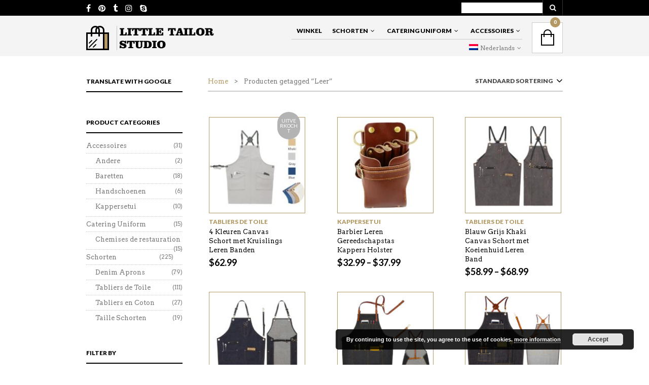

--- FILE ---
content_type: text/html; charset=UTF-8
request_url: https://www.littletailorstudio.com/nl/product-tag/leer/
body_size: 125435
content:
<!DOCTYPE html> <!--[if IE 8 ]><html class="ie ie8" lang="nl-NL" prefix="og: http://ogp.me/ns#"> <![endif]--> <!--[if (gte IE 9)|!(IE)]><!--><html lang="nl-NL" prefix="og: http://ogp.me/ns#"> <!--<![endif]--><head><meta charset="UTF-8" /><meta name="viewport" content="width=device-width, initial-scale=1, minimum-scale=1, maximum-scale=1, user-scalable=no" /><link rel="profile" href="http://gmpg.org/xfn/11" /><link rel="pingback" href="https://www.littletailorstudio.com/xmlrpc.php" /><link rel="shortcut icon" href="https://www.littletailorstudio.com/wp-content/uploads/2017/05/favicon.ico" /> <script type="text/javascript">//JavaScript goes here</script> <title>Leer Archives - Little Tailor Studio</title><link rel="alternate" hreflang="en" href="https://www.littletailorstudio.com/product-tag/leather/" /><link rel="alternate" hreflang="fr" href="https://www.littletailorstudio.com/fr/etiquette-produit/cuir/" /><link rel="alternate" hreflang="nl" href="https://www.littletailorstudio.com/nl/product-tag/leer/" /><link rel="alternate" hreflang="ja" href="https://www.littletailorstudio.com/ja/商品タグ/%e7%9a%ae%e9%9d%a9/" /><link rel="canonical" href="https://www.littletailorstudio.com/nl/product-tag/leer/" /><link rel="next" href="https://www.littletailorstudio.com/nl/product-tag/leer/page/2/" /><meta property="og:locale" content="nl_NL" /><meta property="og:type" content="object" /><meta property="og:title" content="Leer Archives - Little Tailor Studio" /><meta property="og:url" content="https://www.littletailorstudio.com/nl/product-tag/leer/" /><meta property="og:site_name" content="Little Tailor Studio" /><meta property="og:image" content="https://www.littletailorstudio.com/wp-content/uploads/2016/08/logo@2x.png" /><meta property="og:image:secure_url" content="https://www.littletailorstudio.com/wp-content/uploads/2016/08/logo@2x.png" /><meta name="twitter:card" content="summary" /><meta name="twitter:title" content="Leer Archives - Little Tailor Studio" /><meta name="twitter:image" content="https://www.littletailorstudio.com/wp-content/uploads/2016/08/logo@2x.png" /> <script type='application/ld+json'>{"@context":"http:\/\/schema.org","@type":"WebSite","@id":"#website","url":"https:\/\/www.littletailorstudio.com\/nl\/","name":"Little Tailor Studio","potentialAction":{"@type":"SearchAction","target":"https:\/\/www.littletailorstudio.com\/nl\/?s={search_term_string}","query-input":"required name=search_term_string"}}</script> <script type='application/ld+json'>{"@context":"http:\/\/schema.org","@type":"Organization","url":"https:\/\/www.littletailorstudio.com\/nl\/product-tag\/leer\/","sameAs":["https:\/\/www.facebook.com\/littletailorstudio\/","https:\/\/www.instagram.com\/littletailorstudio17\/","https:\/\/nl.pinterest.com\/lts2016\/little-tailor-studio\/"],"@id":"#organization","name":"Little Tailor Studio","logo":"\/wp-content\/uploads\/2016\/08\/logo@2x.png"}</script> <link rel='dns-prefetch' href='//www.youtube.com' /><link rel='dns-prefetch' href='//secure-a.vimeocdn.com' /><link rel='dns-prefetch' href='//fonts.googleapis.com' /><link rel='dns-prefetch' href='//s.w.org' /><link rel="alternate" type="application/rss+xml" title="Little Tailor Studio &raquo; Feed" href="https://www.littletailorstudio.com/nl/feed/" /><link rel="alternate" type="application/rss+xml" title="Little Tailor Studio &raquo; Reactiesfeed" href="https://www.littletailorstudio.com/nl/comments/feed/" /><link rel="alternate" type="application/rss+xml" title="Feed Little Tailor Studio &raquo; Leer Tag" href="https://www.littletailorstudio.com/nl/product-tag/leer/feed/" />  <script type="text/javascript" data-cfasync="false">var disableStr = 'ga-disable-UA-82244053-1';

	/* Function to detect opted out users */
	function __gaTrackerIsOptedOut() {
		return document.cookie.indexOf(disableStr + '=true') > -1;
	}

	/* Disable tracking if the opt-out cookie exists. */
	if ( __gaTrackerIsOptedOut() ) {
		window[disableStr] = true;
	}

	/* Opt-out function */
	function __gaTrackerOptout() {
	  document.cookie = disableStr + '=true; expires=Thu, 31 Dec 2099 23:59:59 UTC; path=/';
	  window[disableStr] = true;
	}
		(function(i,s,o,g,r,a,m){i['GoogleAnalyticsObject']=r;i[r]=i[r]||function(){
		(i[r].q=i[r].q||[]).push(arguments)},i[r].l=1*new Date();a=s.createElement(o),
		m=s.getElementsByTagName(o)[0];a.async=1;a.src=g;m.parentNode.insertBefore(a,m)
	})(window,document,'script','//www.google-analytics.com/analytics.js','__gaTracker');

	__gaTracker('create', 'UA-82244053-1', 'auto');
	__gaTracker('set', 'forceSSL', true);
	__gaTracker('send','pageview');</script>  <script type="text/javascript">window._wpemojiSettings = {"baseUrl":"https:\/\/s.w.org\/images\/core\/emoji\/11\/72x72\/","ext":".png","svgUrl":"https:\/\/s.w.org\/images\/core\/emoji\/11\/svg\/","svgExt":".svg","source":{"concatemoji":"https:\/\/www.littletailorstudio.com\/wp-includes\/js\/wp-emoji-release.min.js?ver=4.9.8"}};
			!function(a,b,c){function d(a,b){var c=String.fromCharCode;l.clearRect(0,0,k.width,k.height),l.fillText(c.apply(this,a),0,0);var d=k.toDataURL();l.clearRect(0,0,k.width,k.height),l.fillText(c.apply(this,b),0,0);var e=k.toDataURL();return d===e}function e(a){var b;if(!l||!l.fillText)return!1;switch(l.textBaseline="top",l.font="600 32px Arial",a){case"flag":return!(b=d([55356,56826,55356,56819],[55356,56826,8203,55356,56819]))&&(b=d([55356,57332,56128,56423,56128,56418,56128,56421,56128,56430,56128,56423,56128,56447],[55356,57332,8203,56128,56423,8203,56128,56418,8203,56128,56421,8203,56128,56430,8203,56128,56423,8203,56128,56447]),!b);case"emoji":return b=d([55358,56760,9792,65039],[55358,56760,8203,9792,65039]),!b}return!1}function f(a){var c=b.createElement("script");c.src=a,c.defer=c.type="text/javascript",b.getElementsByTagName("head")[0].appendChild(c)}var g,h,i,j,k=b.createElement("canvas"),l=k.getContext&&k.getContext("2d");for(j=Array("flag","emoji"),c.supports={everything:!0,everythingExceptFlag:!0},i=0;i<j.length;i++)c.supports[j[i]]=e(j[i]),c.supports.everything=c.supports.everything&&c.supports[j[i]],"flag"!==j[i]&&(c.supports.everythingExceptFlag=c.supports.everythingExceptFlag&&c.supports[j[i]]);c.supports.everythingExceptFlag=c.supports.everythingExceptFlag&&!c.supports.flag,c.DOMReady=!1,c.readyCallback=function(){c.DOMReady=!0},c.supports.everything||(h=function(){c.readyCallback()},b.addEventListener?(b.addEventListener("DOMContentLoaded",h,!1),a.addEventListener("load",h,!1)):(a.attachEvent("onload",h),b.attachEvent("onreadystatechange",function(){"complete"===b.readyState&&c.readyCallback()})),g=c.source||{},g.concatemoji?f(g.concatemoji):g.wpemoji&&g.twemoji&&(f(g.twemoji),f(g.wpemoji)))}(window,document,window._wpemojiSettings);</script> <style type="text/css">img.wp-smiley,img.emoji{display:inline !important;border:none !important;box-shadow:none !important;height:1em !important;width:1em !important;margin:0
.07em !important;vertical-align:-0.1em !important;background:none !important;padding:0
!important}</style><link rel='stylesheet' id='google-language-translator-css'  href='https://cdn.littletailorstudio.com/wp-content/plugins/google-language-translator/css/style.css.gzip' type='text/css' media='all' /><link rel='stylesheet' id='contact-form-7-css'  href='https://cdn.littletailorstudio.com/wp-content/plugins/contact-form-7/includes/css/styles.css.gzip' type='text/css' media='all' /><link rel='stylesheet' id='woocommerce-layout-css'  href='https://cdn.littletailorstudio.com/wp-content/plugins/woocommerce/assets/css/woocommerce-layout.css.gzip' type='text/css' media='all' /><link rel='stylesheet' id='woocommerce-smallscreen-css'  href='https://cdn.littletailorstudio.com/wp-content/plugins/woocommerce/assets/css/woocommerce-smallscreen.css.gzip' type='text/css' media='only screen and (max-width: 768px)' /><link rel='stylesheet' id='woocommerce-general-css'  href='https://cdn.littletailorstudio.com/wp-content/plugins/woocommerce/assets/css/woocommerce.css.gzip' type='text/css' media='all' /><link rel='stylesheet' id='wpml-legacy-dropdown-0-css'  href='https://cdn.littletailorstudio.com/wp-content/plugins/sitepress-multilingual-cms/templates/language-switchers/legacy-dropdown/style.css.gzip' type='text/css' media='all' /><style id='wpml-legacy-dropdown-0-inline-css' type='text/css'>.wpml-ls-statics-shortcode_actions{background-color:#fff}.wpml-ls-statics-shortcode_actions, .wpml-ls-statics-shortcode_actions .wpml-ls-sub-menu, .wpml-ls-statics-shortcode_actions
a{border-color:#cdcdcd}.wpml-ls-statics-shortcode_actions
a{color:#444;background-color:#fff}.wpml-ls-statics-shortcode_actions a:hover,.wpml-ls-statics-shortcode_actions a:focus{color:#000;background-color:#eee}.wpml-ls-statics-shortcode_actions .wpml-ls-current-language>a{color:#444;background-color:#fff}.wpml-ls-statics-shortcode_actions .wpml-ls-current-language:hover>a, .wpml-ls-statics-shortcode_actions .wpml-ls-current-language>a:focus{color:#000;background-color:#eee}</style><link rel='stylesheet' id='wpml-legacy-horizontal-list-0-css'  href='https://cdn.littletailorstudio.com/wp-content/plugins/sitepress-multilingual-cms/templates/language-switchers/legacy-list-horizontal/style.css.gzip' type='text/css' media='all' /><style id='wpml-legacy-horizontal-list-0-inline-css' type='text/css'>.wpml-ls-statics-footer{background-color:#fff}.wpml-ls-statics-footer, .wpml-ls-statics-footer .wpml-ls-sub-menu, .wpml-ls-statics-footer
a{border-color:#cdcdcd}.wpml-ls-statics-footer
a{color:#444;background-color:#fff}.wpml-ls-statics-footer a:hover,.wpml-ls-statics-footer a:focus{color:#000;background-color:#eee}.wpml-ls-statics-footer .wpml-ls-current-language>a{color:#444;background-color:#fff}.wpml-ls-statics-footer .wpml-ls-current-language:hover>a, .wpml-ls-statics-footer .wpml-ls-current-language>a:focus{color:#000;background-color:#eee}</style><link rel='stylesheet' id='wpml-menu-item-0-css'  href='https://cdn.littletailorstudio.com/wp-content/plugins/sitepress-multilingual-cms/templates/language-switchers/menu-item/style.css.gzip' type='text/css' media='all' /><link rel='stylesheet' id='wpml-cms-nav-css-css'  href='https://cdn.littletailorstudio.com/wp-content/plugins/wpml-cms-nav/res/css/navigation.css.gzip' type='text/css' media='all' /><link rel='stylesheet' id='cms-navigation-style-base-css'  href='https://cdn.littletailorstudio.com/wp-content/plugins/wpml-cms-nav/res/css/cms-navigation-base.css.gzip' type='text/css' media='screen' /><link rel='stylesheet' id='cms-navigation-style-css'  href='https://cdn.littletailorstudio.com/wp-content/plugins/wpml-cms-nav/res/css/cms-navigation.css.gzip' type='text/css' media='screen' /><link rel='stylesheet' id='theretailer-googlefonts-css'  href='https://fonts.googleapis.com/css?family=Lato%3A300%2C300italic%2C400%2C400italic%2C700%2C700italic%2C900%2C900italic%7CArvo%3A300%2C300italic%2C400%2C400italic%2C700%2C700italic%2C900%2C900italic%27+rel%3D%27stylesheet%27+type%3D%27text%2Fcss&#038;ver=4.9.8' type='text/css' media='all' /><link rel='stylesheet' id='getbowtied-font-awesome-css'  href='https://cdn.littletailorstudio.com/wp-content/themes/theretailer/fonts/font-awesome/css/font-awesome.min.css.gzip' type='text/css' media='all' /><link rel='stylesheet' id='getbowtied-fonts-css'  href='https://cdn.littletailorstudio.com/wp-content/themes/theretailer/fonts/getbowtied-fonts/style.css.gzip' type='text/css' media='all' /><link rel='stylesheet' id='theme-fonts-css'  href='https://cdn.littletailorstudio.com/wp-content/themes/theretailer/fonts/theme-fonts/style.css.gzip' type='text/css' media='all' /><link rel='stylesheet' id='linea-fonts-css'  href='https://cdn.littletailorstudio.com/wp-content/themes/theretailer/fonts/linea-fonts/styles.css.gzip' type='text/css' media='all' /><link rel='stylesheet' id='owl-carousel-css'  href='https://cdn.littletailorstudio.com/wp-content/themes/theretailer/css/owl/owl.carousel.css.gzip' type='text/css' media='all' /><link rel='stylesheet' id='select2-css'  href='https://cdn.littletailorstudio.com/wp-content/plugins/woocommerce/assets/css/select2.css.gzip' type='text/css' media='all' /><link rel='stylesheet' id='fresco-css'  href='https://cdn.littletailorstudio.com/wp-content/themes/theretailer/css/fresco/fresco.css.gzip' type='text/css' media='all' /><link rel='stylesheet' id='swiper-slider-css'  href='https://cdn.littletailorstudio.com/wp-content/themes/theretailer/css/swiper.css.gzip' type='text/css' media='all' /><link rel='stylesheet' id='stylesheet-css'  href='https://cdn.littletailorstudio.com/wp-content/themes/theretailer-lts/style.css.gzip' type='text/css' media='all' /> <script type='text/javascript' src='https://cdn.littletailorstudio.com/wp-includes/js/jquery/jquery.js.gzip'></script> <script type='text/javascript' src='https://cdn.littletailorstudio.com/wp-includes/js/jquery/jquery-migrate.min.js.gzip'></script> <script type='text/javascript' src='https://cdn.littletailorstudio.com/wp-content/plugins/woocommerce-multilingual/res/js/front-scripts.min.js.gzip'></script> <script type='text/javascript'>/*  */
var actions = {"is_lang_switched":"1","is_currency_switched":"0","force_reset":"0","cart_fragment":"wc_fragments_71f461cd599c9f082fa8c9a8cf7d0e46"};
/*  */</script> <script type='text/javascript' src='https://cdn.littletailorstudio.com/wp-content/plugins/woocommerce-multilingual/res/js/cart_widget.min.js.gzip'></script> <script type='text/javascript' src='https://cdn.littletailorstudio.com/wp-content/plugins/google-language-translator/js/load-flags.js.gzip'></script> <script type='text/javascript'>/*  */
var monsterinsights_frontend = {"js_events_tracking":"true","is_debug_mode":"false","download_extensions":"doc,exe,js,pdf,ppt,tgz,zip,xls","inbound_paths":"","home_url":"https:\/\/www.littletailorstudio.com\/nl","track_download_as":"event","internal_label":"int","hash_tracking":"false"};
/*  */</script> <script type='text/javascript' src='https://cdn.littletailorstudio.com/wp-content/plugins/google-analytics-for-wordpress/assets/js/frontend.min.js.gzip'></script> <script type='text/javascript'>/*  */
var wc_add_to_cart_params = {"ajax_url":"\/wp-admin\/admin-ajax.php?lang=nl","wc_ajax_url":"https:\/\/www.littletailorstudio.com\/nl\/?wc-ajax=%%endpoint%%","i18n_view_cart":"Winkelmand bekijken","cart_url":"https:\/\/www.littletailorstudio.com\/cart\/","is_cart":"","cart_redirect_after_add":"no"};
/*  */</script> <script type='text/javascript' src='https://cdn.littletailorstudio.com/wp-content/plugins/woocommerce/assets/js/frontend/add-to-cart.min.js.gzip'></script> <script type='text/javascript' src='https://cdn.littletailorstudio.com/wp-content/plugins/sitepress-multilingual-cms/templates/language-switchers/legacy-dropdown/script.js.gzip'></script> <script type='text/javascript' src='https://cdn.littletailorstudio.com/wp-content/plugins/js_composer/assets/js/vendors/woocommerce-add-to-cart.js.gzip'></script> <link rel='https://api.w.org/' href='https://www.littletailorstudio.com/nl/wp-json/' /><link rel="EditURI" type="application/rsd+xml" title="RSD" href="https://www.littletailorstudio.com/xmlrpc.php?rsd" /><link rel="wlwmanifest" type="application/wlwmanifest+xml" href="https://cdn.littletailorstudio.com/wp-includes/wlwmanifest.xml.gzip" /><meta name="generator" content="WordPress 4.9.8" /><meta name="generator" content="WooCommerce 3.2.5" /><style type="text/css">.goog-tooltip{display:none !important}.goog-tooltip:hover{display:none !important}.goog-text-highlight{background-color:transparent !important;border:none !important;box-shadow:none !important}#flags{display:none}#google_language_translator{color:transparent}body{top:0px !important}</style><meta name="generator" content="WPML ver:3.7.1 stt:38,1,4,28;" /> <script type="text/javascript">var theretailer_ajaxurl = '/wp-admin/admin-ajax.php';</script> <noscript><style>.woocommerce-product-gallery{opacity:1 !important}</style></noscript><style type="text/css">.recentcomments
a{display:inline !important;padding:0
!important;margin:0
!important}</style><meta name="generator" content="Powered by Visual Composer - drag and drop page builder for WordPress."/> <!--[if lte IE 9]><link rel="stylesheet" type="text/css" href="https://cdn.littletailorstudio.com/wp-content/plugins/js_composer/assets/css/vc_lte_ie9.min.css.gzip" media="screen"><![endif]--> <style>.reviews_nr{display:inline-block;font-size:13px;line-height:1.53em;padding:1px
6px 0 0}.woocommerce .star-rating,
.woocommerce-page .star-rating,.star-rating{font-size:10px;margin:5px
0;float:none;height:1em;line-height:1em;overflow:hidden;position:relative}.woocommerce .star-rating:before,
.woocommerce-page .star-rating:before,.star-rating:before{font-family:FontAwesome;font-style:normal;font-weight:normal;text-decoration:inherit;content:"\f005\f005\f005\f005\f005";color:#d3ced2;float:left;left:0;position:absolute;top:0}.woocommerce .star-rating span,
.woocommerce-page .star-rating span,
.star-rating
span{float:left;overflow:hidden;padding-top:1.5em;position:absolute;left:0;top:0}.woocommerce .star-rating span:before,
.woocommerce-page .star-rating span:before,
.star-rating span:before{font-family:FontAwesome;font-style:normal;font-weight:normal;text-decoration:inherit;content:"\f005\f005\f005\f005\f005";position:absolute;top:0;left:0}.woocommerce .product_item .star-rating,
.woocommerce-page .product_item .star-rating,
.product_item .star-rating{font-size:10px;width:46px;margin:3px
0 8px;top:2px}.woocommerce div.product .woocommerce-product-rating{text-align:left;margin-bottom:20px}.woocommerce div.product .woocommerce-review-link{margin-right:7px}.woocommerce .woocommerce-product-rating .star-rating{display:inline-block;float:none;font-size:10px;line-height:12px;width:46px;margin:0px;position:relative;top:0px}.woocommerce #reviews .star-rating,
.woocommerce-page #reviews .star-rating{font-size:10px;width:46px;float:right;top:-1px;margin-right:0px}.woocommerce .comment-form-rating p.stars,
.woocommerce-page .comment-form-rating
p.stars{font-size:0.75rem;margin-top:2px !important}.woocommerce p.stars a.star-1,
.woocommerce p.stars a.star-2,
.woocommerce p.stars a.star-3,
.woocommerce p.stars a.star-4,
.woocommerce p.stars a.star-5,
.woocommerce-page p.stars a.star-1,
.woocommerce-page p.stars a.star-2,
.woocommerce-page p.stars a.star-3,
.woocommerce-page p.stars a.star-4,
.woocommerce-page p.stars a.star-5{border:none;color:#bbb}.woocommerce p.stars a.star-1:after,
.woocommerce p.stars a.star-2:after,
.woocommerce p.stars a.star-3:after,
.woocommerce p.stars a.star-4:after,
.woocommerce p.stars a.star-5:after,
.woocommerce-page p.stars a.star-1:after,
.woocommerce-page p.stars a.star-2:after,
.woocommerce-page p.stars a.star-3:after,
.woocommerce-page p.stars a.star-4:after,
.woocommerce-page p.stars a.star-5:after{display:inline-block;font-family:FontAwesome;font-style:normal;font-weight:normal;line-height:1;-webkit-font-smoothing:antialiased;-moz-osx-font-smoothing:grayscale}.woocommerce p.stars a.star-1:after,
.woocommerce-page p.stars a.star-1:after,
.woocommerce p.stars a.star-1.active:after,
.woocommerce p.stars a.star-1:hover:after,
.woocommerce-page p.stars a.star-1.active:after,
.woocommerce-page p.stars a.star-1:hover:after{content:"\f005"}.woocommerce p.stars a.star-2:after,
.woocommerce-page p.stars a.star-2:after,
.woocommerce p.stars a.star-2.active:after,
.woocommerce p.stars a.star-2:hover:after,
.woocommerce-page p.stars a.star-2.active:after,
.woocommerce-page p.stars a.star-2:hover:after{content:"\f005\f005"}.woocommerce p.stars a.star-3:after,
.woocommerce-page p.stars a.star-3:after,
.woocommerce p.stars a.star-3.active:after,
.woocommerce p.stars a.star-3:hover:after,
.woocommerce-page p.stars a.star-3.active:after,
.woocommerce-page p.stars a.star-3:hover:after{content:"\f005\f005\f005"}.woocommerce p.stars a.star-4:after,
.woocommerce-page p.stars a.star-4:after,
.woocommerce p.stars a.star-4.active:after,
.woocommerce p.stars a.star-4:hover:after,
.woocommerce-page p.stars a.star-4.active:after,
.woocommerce-page p.stars a.star-4:hover:after{content:"\f005\f005\f005\f005"}.woocommerce p.stars a.star-5:after,
.woocommerce-page p.stars a.star-5:after,
.woocommerce p.stars a.star-5.active:after,
.woocommerce p.stars a.star-5:hover:after,
.woocommerce-page p.stars a.star-5.active:after,
.woocommerce-page p.stars a.star-5:hover:after{content:"\f005\f005\f005\f005\f005"}.slider.style_1 .star-rating
span{color:#fff}</style><style>/*<![CDATA[*/body{background-color:#fff}body,#respond #author,#respond #email,#respond #url,#respond #comment,.ctextfield,.cselect,.ctextarea,.ccheckbox_group label,.cradio_group label,.gbtr_light_footer_no_widgets,.gbtr_widget_footer_from_the_blog .gbtr_widget_item_title,.widget input[type=text],.widget input[type=password], .widget input[type=search], .widget select,.gbtr_tools_search_inputtext,.gbtr_second_menu,.gbtr_little_shopping_bag .overview,.gbtr_featured_section_title,h1.entry-title,h1.page-title,h1.entry-title a,h1.page-title a,em.items_found_cart,.product_item p,div.product .product_title,#content div.product .product_title,.gbtr_product_description,div.product form.cart .variations .value select,#content div.product form.cart .variations .value select,div.product div.product_meta,#content div.product div.product_meta,div.product .woocommerce_tabs .panel,#content div.product .woocommerce_tabs .panel,#content div.product div.product_meta,div.product .woocommerce-tabs .panel,#content div.product .woocommerce-tabs .panel,.coupon .input-text,.cart_totals .shipping td,.shipping_calculator h3,.checkout h3,.gbtr_checkout_method_header,.checkout .input-text,.checkout #shiptobilling label,table.shop_table tfoot .shipping td,.gbtr_checkout_login .input-text,table.my_account orders .order-number a,.myaccount_user,.order-info,.myaccount_user span, .track_order p:first-child, .order-info span,.gbtr_my_account_wrapper input,.gbtr_my_account_wrapper select,.gbtr_login_register_wrapper h2,.gbtr_login_register_wrapper input,.sf-menu li li a,div.product form.cart .variations .reset_variations,#content div.product form.cart .variations .reset_variations,.shortcode_banner_simple_inside h3,.shortcode_banner_simple_inside h3 strong,.woocommerce_message a.button,.mc_var_label,form .form-row .input-text,.shipping-calculator-form .select2-selection__rendered,
form .form-row textarea, form .form-row select,#icl_lang_sel_widget a,#megaMenu ul.megaMenu li li li a span, #megaMenu ul.megaMenu li li li span.um-anchoremulator span, .group_table .label a,.wpcf7 input,.wpcf7 textarea,#ship-to-different-address label,#ship-to-different-address .checkbox,
.wpcf7 select, .cart_list_product_title, .wpb_tabs .ui-widget, .minicart_product, table.my_account_orders td.order-total, .select2-search
input{font-family:'Arvo',Arial,Helvetica,sans-serif !important}.shortcode_banner_simple_inside h4, .shortcode_banner_simple_height h4, .shortcode_banner_simple_bullet,.shortcode_banner_simple_height_bullet, .main-navigation .mega-menu > ul > li > a,.cbutton,.widget h4.widget-title,.widget input[type=submit],.widget.widget_shopping_cart .total,.widget.widget_shopping_cart .total strong,ul.product_list_widget span.amount,.gbtr_tools_info,.gbtr_tools_account,.gbtr_little_shopping_bag .title,.product_item h3,.product_item .price,a.button,button.button,input.button,#respond input#submit,#content input.button,div.product .product_brand,div.product .summary span.price,div.product .summary p.price,#content div.product .summary span.price,#content div.product .summary p.price,.quantity input.qty,#content .quantity input.qty,div.product form.cart .variations .label,#content div.product form.cart .variations .label,.gbtr_product_share ul li a,div.product .woocommerce_tabs ul.tabs li a,#content div.product .woocommerce_tabs ul.tabs li a,div.product .woocommerce-tabs ul.tabs li a,#content div.product .woocommerce-tabs ul.tabs li a,table.shop_table th,table.shop_table .product-name .category,table.shop_table td.product-subtotal,.coupon .button-coupon,.cart_totals th,.cart_totals td,form .form-row label,table.shop_table td.product-quantity,table.shop_table td.product-name .product_brand,table.shop_table td.product-total,table.shop_table tfoot th,table.shop_table tfoot td,.gbtr_checkout_method_content .title,.gbtr_left_column_my_account ul.menu_my_account,table.my_account_orders td.order-total,.minicart_total_checkout,.addresses .title h3,.sf-menu a,.shortcode_featured_1 a,.shortcode_tabgroup ul.tabs li a,.shortcode_our_services a,span.onsale,.product h3,#respond label,form label,form input[type=submit],.section_title,.entry-content-aside-title,.gbtr_little_shopping_bag_wrapper_mobiles span,.grtr_product_header_mobiles .price,.gbtr_footer_widget_copyrights,.woocommerce_message,.woocommerce_error,.woocommerce_info,.woocommerce-message,.woocommerce-error,.woocommerce-info,p.product,.empty_bag_button,.from_the_blog_date,.gbtr_dark_footer_wrapper .widget_nav_menu ul li,.widget.the_retailer_recent_posts .post_date,.theretailer_product_sort,.light_button,.dark_button,.light_grey_button,.dark_grey_button,.custom_button,.style_1 .products_slider_category,.style_1 .products_slider_price,.page_archive_subtitle,.mc_var_label,.theretailer_style_intro,.wpmega-link-title,#megaMenu h2.widgettitle,.group_table .price,.shopping_bag_centered_style,.customer_details dt,#lang_sel_footer,.out_of_stock_badge_single,.out_of_stock_badge_loop,.portfolio_categories li,#load-more-portfolio-items,.portfolio_details_item_cat,.yith-wcwl-add-button,table.shop_table .amount, .woocommerce table.shop_table .amount,.yith-wcwl-share h4,.wishlist-out-of-stock,.wishlist-in-stock,
.orderby, .select2-container, .big-select, select.big-select, em.items_found,.select2-results, .messagebox_text, .vc_progress_bar, .wpb_heading.wpb_pie_chart_heading, .shortcode_icon_box .icon_box_read_more, .vc_btn,  ul.cart_list .empty, .gbtr_minicart_wrapper .woocommerce-mini-cart__empty-message, ul.cart_list .variation dt,  .tagcloud a, td.product-name dl.variation dt, .woocommerce td.product-name dl.variation dt, .trigger-share-list, .box-share-link, .woocommerce table.shop_table_responsive tr td:before, .woocommerce-page table.shop_table_responsive tr td:before, table.my_account_orders td.order-total .amount, .shipping-calculator-button, .gbtr_left_column_cart h3,
.gbtr_left_column_cart h2, .gbtr_left_column_cart_shipping h3 a ,
.vc_btn3,
.woocommerce-cart .woocommerce .cart-collaterals h2,
li.woocommerce-MyAccount-navigation-link a,
.woocommerce-MyAccount-content .woocommerce-orders-table__cell-order-number>a{font-family:'Lato',Arial,Helvetica,sans-serif !important}a,
.default-slider-next i,
.default-slider-prev i,
li.product h3:hover,
.product_item h3 a,
div.product .product_brand,
div.product div.product_meta a:hover,
#content div.product div.product_meta a:hover,
#reviews a,
div.product .woocommerce_tabs .panel a,
#content div.product .woocommerce_tabs .panel a,
div.product .woocommerce-tabs .panel a,
#content div.product .woocommerce-tabs .panel a,
.product_navigation .nav-back a,
table.shop_table td.product-name .product_brand,
.woocommerce table.shop_table td.product-name .product_brand,
table.my_account_orders td.order-actions a:hover,
ul.digital-downloads li a:hover,
.gbtr_login_register_switch ul li,
.entry-meta a:hover,
footer.entry-meta .comments-link a,
#nav-below .nav-previous-single a:hover,
#nav-below .nav-next-single a:hover,
.gbtr_dark_footer_wrapper .widget_nav_menu ul li a:hover,
.gbtr_dark_footer_wrapper a:hover,
.shortcode_meet_the_team .role,
.accordion .accordion-title a:hover,
.testimonial_left_author h5,
.testimonial_right_author h5,
#comments a:hover,
.portfolio_item a:hover,
.emm-paginate a:hover span,
.emm-paginate a:active span,
.emm-paginate .emm-prev:hover,
.emm-paginate .emm-next:hover,
.mc_success_msg,
.page_archive_items a:hover,
.gbtr_product_share ul li a,
div.product form.cart .variations .reset_variations,
#content div.product form.cart .variations .reset_variations,
table.my_account_orders .order-number a,
.gbtr_dark_footer_wrapper .tagcloud a:hover,
table.shop_table .product-name small a,
.woocommerce table.shop_table .product-name small a,
ul.gbtr_digital-downloads li a,
div.product div.summary a,
#content div.product div.summary a,
.cart_list.product_list_widget .minicart_product,
.shopping_bag_centered_style .minicart_product,
.woocommerce .woocommerce-breadcrumb a,
.woocommerce-page .woocommerce-breadcrumb a,
.product_item:hover .add_to_wishlist:before,
.product_item .image_container .yith-wcwl-wishlistaddedbrowse a:before,
.product_item .image_container .yith-wcwl-wishlistexistsbrowse a:hover:before,
.woocommerce .star-rating span,
.woocommerce-page .star-rating span,
.star-rating span,
.woocommerce-page p.stars a:hover:after,
.woocommerce-page p.stars .active:after,
.woocommerce-cart .entry-content .woocommerce .actions input[type=submit],
.cart-collaterals .woocommerce-shipping-calculator button,
.woocommerce table.my_account_orders
.button{color:#b39964}.woocommerce nav.woocommerce-pagination ul li:not(:last-child):not(:first-child) a:focus,
.woocommerce nav.woocommerce-pagination ul li:not(:last-child):not(:first-child) a:hover,
.woocommerce nav.woocommerce-pagination ul li a.page-numbers:focus,
.woocommerce nav.woocommerce-pagination ul li a.page-numbers:hover{color:#b39964}.woocommerce nav.woocommerce-pagination ul li:not(:last-child):not(:first-child) a:focus,
.woocommerce nav.woocommerce-pagination ul li:not(:last-child):not(:first-child) a:hover{border-color:#b39964}.shopping_bag_centered_style:hover,
.sf-menu li > a:hover,
.accordion .accordion-title a:hover,
.gbtr_login_register_switch ul li,
.woocommerce-checkout .woocommerce-info a,
.main-navigation .mega-menu>ul>li>a:hover,.main-navigation>ul>li:hover>a{color:#b39964 !important}.woocommerce_message, .woocommerce_error, .woocommerce_info,
.woocommerce-message, .woocommerce-error, .woocommerce-info,
form input[type=submit]:hover,
.widget input[type=submit]:hover,
.tagcloud a:hover,
#wp-calendar tbody td a,
.widget.the_retailer_recent_posts .post_date,
a.button:hover,button.button:hover,input.button:hover,#respond input#submit:hover,#content input.button:hover,
.myaccount_user,
.track_order p:first-child,
.order-info,
.shortcode_featured_1 a:hover,
.from_the_blog_date,
.style_1 .products_slider_images,
.portfolio_sep,
.portfolio_details_sep,
.gbtr_little_shopping_bag_wrapper_mobiles span,
#mc_signup_submit:hover,
.page_archive_date,
.shopping_bag_mobile_style .gb_cart_contents_count,
.shopping_bag_centered_style .items_number,
.audioplayer-bar-played,
.audioplayer-volume-adjust div div,
#mobile_menu_overlay li a:hover,
.addresses a:hover,
#load-more-portfolio-items a:hover,
.select2-container--default .select2-results__option.select2-results__option--highlighted,
.shortcode_icon_box .icon_box_read_more:hover,
#nprogress .bar,
.box-share-list,
.woocommerce-cart a.button:hover,
.main-navigation ul ul li a:hover{background:#b39964}.woocommerce_message,
.woocommerce-message,
.gbtr_minicart_cart_but:hover,
.gbtr_minicart_checkout_but:hover,
span.onsale,
.woocommerce span.onsale,
.product_main_infos span.onsale,
.quantity .minus:hover,
#content .quantity .minus:hover,
.quantity .plus:hover,
#content .quantity .plus:hover,
.single_add_to_cart_button:hover,
.shortcode_getbowtied_slider .button:hover,
.add_review .button:hover,
#fancybox-close:hover,
.shipping-calculator-form .button:hover,
.coupon .button-coupon:hover,
.gbtr_left_column_cart .update-button:hover,
.gbtr_left_column_cart .checkout-button:hover,
.button_create_account_continue:hover,
.button_billing_address_continue:hover,
.button_shipping_address_continue:hover,
.button_order_review_continue:hover,
#place_order:hover,
.gbtr_my_account_button input:hover,
.gbtr_track_order_button:hover,
.gbtr_login_register_wrapper .button:hover,
.gbtr_login_register_reg .button:hover,
.gbtr_login_register_log .button:hover,
p.product a:hover,
#respond #submit:hover,
.widget_shopping_cart .button:hover,
.sf-menu li li a:hover,
.lost_reset_password .button:hover,
.widget_price_filter .price_slider_amount .button:hover,
.gbtr_order_again_but:hover,
.gbtr_save_but:hover,
input.button:hover,#respond input#submit:hover,#content input.button:hover,
.wishlist_table tr td .add_to_cart:hover,
.vc_btn.vc_btn_xs:hover,
.vc_btn.vc_btn_sm:hover,
.vc_btn.vc_btn_md:hover,
.vc_btn.vc_btn_lg:hover,
.order-actions a:hover,
.widget_price_filter .ui-slider .ui-slider-range,
.woocommerce .widget_price_filter .ui-slider .ui-slider-range{background:#b39964 !important}.widget.the_retailer_connect a:hover,
.gbtr_login_register_switch .button:hover,
.more-link,
.gbtr_dark_footer_wrapper .button,
.light_button:hover,
.dark_button:hover,
.light_grey_button:hover,
.dark_grey_button:hover,
.gbtr_little_shopping_bag_wrapper_mobiles:hover,
.menu_select.customSelectHover,
.gbtr_tools_account.menu-hidden .topbar-menu li a:hover,
.woocommerce-cart .wc-proceed-to-checkout a.checkout-button{background-color:#b39964}.widget_layered_nav ul li.chosen a,
.widget_layered_nav_filters ul li.chosen a,
a.button.added::before,
button.button.added::before,
input.button.added::before,
#respond input#submit.added::before,
#content input.button.added::before,
.woocommerce a.button.added::before,
.woocommerce button.button.added::before,
.woocommerce input.button.added::before,
.woocommerce #respond input#submit.added::before,
.woocommerce #content input.button.added::before,.custom_button:hover{background-color:#b39964 !important}.tagcloud a:hover,
.woocommerce-cart .entry-content .woocommerce .actions input[type=submit],
.cart-collaterals .woocommerce-shipping-calculator
button{border:1px
solid #b39964 !important}.gbtr_tools_account.menu-hidden .topbar-menu{border-color:#b39964 #ccc #cccccc}.tagcloud a:hover,
.widget_layered_nav ul li.chosen a,
.widget_layered_nav_filters ul li.chosen
a{border:1px
solid #b39964 !important}.widget.the_retailer_connect a:hover,
.default-slider-next,
.default-slider-prev,
.shortcode_featured_1 a:hover,
.light_button:hover,
.dark_button:hover,
.light_grey_button:hover,
.dark_grey_button:hover,
.emm-paginate a:hover span,
.emm-paginate a:active span,
.shortcode_icon_box .icon_box_read_more:hover{border-color:#b39964}.custom_button:hover,.vc_btn.vc_btn_xs:hover,.vc_btn.vc_btn_sm:hover,.vc_btn.vc_btn_md:hover,.vc_btn.vc_btn_lg:hover{border-color:#b39964 !important}.product_type_simple,
.product_type_variable,
.myaccount_user:after,
.track_order p:first-child:after,.order-info:after{border-bottom-color:#b39964 !important}.first-navigation ul ul,
.secondary-navigation ul
ul{border-top-color:#b39964}#megaMenu ul.megaMenu > li.ss-nav-menu-mega > ul.sub-menu-1,
#megaMenu ul.megaMenu li.ss-nav-menu-reg ul.sub-menu ,
.menu_centered_style
.gbtr_minicart{border-top-color:#b39964 !important}#nprogress .spinner-icon{border-top-color:#b39964;border-left-color:#b39964}.sf-menu a,
.sf-menu a:visited,
.sf-menu li li a,
.widget h4.widget-title,
h1.entry-title,
h1.page-title,
h1.entry-title a,
h1.page-title a,
.entry-content h1,
.entry-content h2,
.entry-content h3,
.entry-content h4,
.entry-content h5,
.entry-content h6,
.gbtr_little_shopping_bag .title a,
.theretailer_product_sort,
.shipping_calculator h3 a,
.shortcode_featured_1 a,
.shortcode_tabgroup ul.tabs li.active a,
ul.product_list_widget span.amount,
.woocommerce ul.product_list_widget
span.amount{color:#000}#global_wrapper{margin:0
auto;width:100%}.gbtr_tools_wrapper{background:#000}.gbtr_tools_wrapper,
.gbtr_tools_account ul li a,.logout_link,.gbtr_tools_search_inputbutton,.top-bar-menu-trigger,.top-bar-menu-trigger-mobile,.gbtr_tools_search_trigger,.gbtr_tools_search_trigger_mobile{color:#fff}.gbtr_tools_info,.gbtr_tools_account{font-size:10px}.gbtr_header_wrapper{padding-top:20px;padding-bottom:12px;background-color:#f4f4f4}.sf-menu a,
.sf-menu a:visited,
.shopping_bag_centered_style,
.main-navigation .mega-menu > ul > li > a,
.main-navigation .mega-menu>ul>li>a:visited{color:#000}.main-navigation ul ul li a,
.main-navigation ul ul li a:visited,
.gbtr_second_menu li
a{color:#777}.sf-menu a,
.main-navigation .mega-menu>ul>li>a,.shopping_bag_centered_style{font-size:12px}.gbtr_second_menu{font-size:12px}.gbtr_light_footer_wrapper,.gbtr_light_footer_no_widgets{background-color:#f4f4f4}.gbtr_dark_footer_wrapper,
.gbtr_dark_footer_wrapper .tagcloud a,.gbtr_dark_footer_no_widgets{background-color:#000}.gbtr_dark_footer_wrapper .widget h4.widget-title{border-bottom:2px solid #3d3d3d}.gbtr_dark_footer_wrapper,
.gbtr_dark_footer_wrapper .widget h4.widget-title,
.gbtr_dark_footer_wrapper a,
.gbtr_dark_footer_wrapper .widget ul li,
.gbtr_dark_footer_wrapper .widget ul li a,
.gbtr_dark_footer_wrapper .textwidget,
.gbtr_dark_footer_wrapper #mc_subheader,
.gbtr_dark_footer_wrapper ul.product_list_widget span.amount,
.gbtr_dark_footer_wrapper .widget_calendar,
.gbtr_dark_footer_wrapper .mc_var_label,
.gbtr_dark_footer_wrapper .tagcloud a,.trigger-footer-widget-area{color:#fff}.gbtr_dark_footer_wrapper ul.product_list_widget
span.amount{color:#fff !important}.gbtr_dark_footer_wrapper .widget input[type=text],
.gbtr_dark_footer_wrapper .widget input[type=password],
.gbtr_dark_footer_wrapper .tagcloud
a{border:1px
solid #3d3d3d}.gbtr_dark_footer_wrapper .widget ul
li{border-bottom:1px dotted #3d3d3d !important}.gbtr_dark_footer_wrapper .widget.the_retailer_connect
a{border-color:#000}.gbtr_footer_wrapper{background:#000}.bottom_wrapper{border-top:2px solid #3d3d3d}.gbtr_footer_widget_copyrights{color:#a8a8a8}blockquote:before,
.format-status .entry-content:before,
.woocommerce_message::before,
.woocommerce_error::before,
.woocommerce_info::before,
.woocommerce-message::before,
.woocommerce-error::before,
.woocommerce-info::before,
.widget #searchform input[type=submit],
.widget .woocommerce-product-search input[type=submit],
.gbtr_little_shopping_bag .title,
ul.cart_list .empty:before,
.gbtr_product_sliders_header .big_arrow_right,
.gbtr_items_sliders_header .big_arrow_right,
.gbtr_product_sliders_header .big_arrow_right:hover,
.gbtr_items_sliders_header .big_arrow_right:hover,
.gbtr_product_sliders_header .big_arrow_left,
.gbtr_items_sliders_header .big_arrow_left,
.gbtr_product_sliders_header .big_arrow_left:hover,
.gbtr_items_sliders_header .big_arrow_left:hover,
.product_button a.button,
.product_button button.button,
.product_button input.button,
.product_button #respond input#submit,
.product_button #content input.button,
.product_button a.button:hover,
.product_button button.button:hover,
.product_button input.button:hover,
.product_button #respond input#submit:hover,
.product_button #content input.button:hover,
.product_type_simple,
.product_type_variable,
a.button.added::before,
button.button.added::before,
input.button.added::before,
#respond input#submit.added::before,
#content input.button.added::before,
.gbtr_product_share ul li a.product_share_facebook:before,
.gbtr_product_share ul li a.product_share_pinterest:before,
.gbtr_product_share ul li a.product_share_email:before,
.gbtr_product_share ul li a.product_share_twitter:before,
.product_single_slider_previous,
.product_single_slider_next,
.product_navigation .nav-previous-single a,
.product_navigation .nav-previous-single a:hover,
.product_navigation .nav-next-single a,
.product_navigation .nav-next-single a:hover,
.gbtr_left_column_cart_sep,
.empty_bag_icon,
.checkout h3:after,
.gbtr_checkout_method_header:after,
#nav-below .nav-previous-single a .meta-nav,
#nav-below .nav-previous-single a:hover .meta-nav,
#nav-below .nav-next-single a .meta-nav,
#nav-below .nav-next-single a:hover .meta-nav,
.accordion .accordion-title:before,
.accordion .accordion-title.active:before,
.testimonial_left_content div:before,
.testimonial_right_content div:before,
.slide_everything .slide_everything_previous,
.slide_everything .slide_everything_next,
.products_slider_previous,
.products_slider_next,
.gbtr_little_shopping_bag_wrapper_mobiles,
.menu_select,
.theretailer_product_sort,
.img_404,
.widget ul li.recentcomments:before,
#icl_lang_sel_widget a.lang_sel_sel,
.cart-collaterals .wc-proceed-to-checkout:before{background-image:url(https://cdn.littletailorstudio.com/wp-content/uploads/2018/10/sprites.png) !important}@media only screen and (-webkit-min-device-pixel-ratio: 2),
only screen and (min-device-pixel-ratio: 2){blockquote:before,
.woocommerce_message::before,
.woocommerce_error::before,
.woocommerce_info::before,
.woocommerce-message::before,
.woocommerce-error::before,
.woocommerce-info::before,
.widget #searchform input[type=submit],
.gbtr_little_shopping_bag .title, .gbtr_product_sliders_header .big_arrow_right,
.gbtr_items_sliders_header .big_arrow_right,
.gbtr_product_sliders_header .big_arrow_right:hover,
.gbtr_items_sliders_header .big_arrow_right:hover,
.gbtr_product_sliders_header .big_arrow_left,
.gbtr_items_sliders_header .big_arrow_left,
.gbtr_product_sliders_header .big_arrow_left:hover,
.gbtr_items_sliders_header .big_arrow_left:hover,
.product_button a.button,
.product_button button.button,
.product_button input.button,
.product_button #respond input#submit,
.product_button #content input.button,
.product_button a.button:hover,
.product_button button.button:hover,
.product_button input.button:hover,
.product_button #respond input#submit:hover,
.product_button #content input.button:hover,
.product_type_simple,
.product_type_variable,
a.button.added::before,
button.button.added::before,
input.button.added::before,
#respond input#submit.added::before,
#content input.button.added::before,
.gbtr_product_share ul li a.product_share_facebook:before,
.gbtr_product_share ul li a.product_share_pinterest:before,
.gbtr_product_share ul li a.product_share_email:before,
.gbtr_product_share ul li a.product_share_twitter:before,
.product_single_slider_previous,
.product_single_slider_next,
.product_navigation .nav-previous-single a,
.product_navigation .nav-previous-single a:hover,
.product_navigation .nav-next-single a,
.product_navigation .nav-next-single a:hover, .gbtr_left_column_cart_sep,
.empty_bag_icon,
.checkout h3:after,
.gbtr_checkout_method_header:after,
#nav-below .nav-previous-single a .meta-nav,
#nav-below .nav-previous-single a:hover .meta-nav,
#nav-below .nav-next-single a .meta-nav,
#nav-below .nav-next-single a:hover .meta-nav,
.accordion .accordion-title:before,
.accordion .accordion-title.active:before,
.testimonial_left_content div:before,
.testimonial_right_content div:before,
.slide_everything .slide_everything_previous,
.slide_everything .slide_everything_next,
.products_slider_previous,
.products_slider_next,
.gbtr_little_shopping_bag_wrapper_mobiles,
.menu_select,
.theretailer_product_sort,
.img_404,
.widget ul li.recentcomments:before,
#icl_lang_sel_widget a.lang_sel_sel,.trigger-footer-widget-icon{background-image:url(https://cdn.littletailorstudio.com/wp-content/themes/theretailer/images/sprites@2x.png) !important;background-size:1000px 1000px !important}}.add-your-own-classes-here{}/*]]>*/</style><noscript><style type="text/css">.wpb_animate_when_almost_visible{opacity:1}</style></noscript></head><body class="archive tax-product_tag term-leer term-201 woocommerce woocommerce-page wpb-js-composer js-comp-ver-5.1.1 vc_responsive"><div id="global_wrapper"><div class="gbtr_tools_wrapper"><div class="container_12"><div class="grid_6"><div class="top_bar_left"> <a href="https://www.facebook.com/littletailorstudio" target="_blank" class="social_media social_media_facebook"><i class="fa fa-facebook"></i></a><a href="https://www.pinterest.com/lts2016/" target="_blank" class="social_media social_media_pinterest"><i class="fa fa-pinterest"></i></a><a href="https://www.tumblr.com/littletailorstudio" target="_blank" class="social_media social_media_tumblr"><i class="fa fa-tumblr"></i></a><a href="https://www.instagram.com/littletailorstudio17/" target="_blank" class="social_media social_media_instagram"><i class="fa fa-instagram"></i></a><a href="https://join.skype.com/invite/q1AOmbEK1hhk" target="_blank" class="social_media social_media_skype"><i class="fa fa-skype"></i></a> <span class="gbtr_tools_info"> </span></div></div><div class="grid_6"><div class="gbtr_tools_search open_always"> <button class="gbtr_tools_search_trigger"><i class="fa fa-search"></i></button> <button class="gbtr_tools_search_trigger_mobile"><i class="fa fa-search"></i></button><form method="get" action="https://www.littletailorstudio.com/nl"> <input class="gbtr_tools_search_inputtext" type="text" value="" name="s" id="s" /> <button type="submit" class="gbtr_tools_search_inputbutton"><i class="fa fa-search"></i></button> <input type="hidden" name="post_type" value="product"></form></div><div class="gbtr_tools_account desktop "><ul class="topbar-menu"></ul></div></div></div></div><div class="gbtr_header_wrapper"><div class="container_12"><div class="grid_3"> <a href="https://www.littletailorstudio.com/nl" class="gbtr_logo"> <img src="https://www.littletailorstudio.com/wp-content/uploads/2016/08/logo.png" alt="" /> </a></div> <script type="text/javascript">// Set pixelRatio to 1 if the browser doesn't offer it up.
			var pixelRatio = !!window.devicePixelRatio ? window.devicePixelRatio : 1;
			
			logo_image = new Image();
			
			(function($){
				$(window).load(function(){
					
					if (pixelRatio > 1) {
						$('.gbtr_logo img').each(function() {
							
							var logo_image_width = $(this).width();
							var logo_image_height = $(this).height();
							
							$(this).css("width", logo_image_width);
							$(this).css("height", logo_image_height);
															$(this).attr('src', 'https://www.littletailorstudio.com/wp-content/uploads/2016/08/logo@2x.png');
													});
					}
				
				})
			})(jQuery);</script> <div class="grid_9"><div class="menus_envelope"><div class="menus_wrapper menus_wrapper_shopping_bag_mobile_style " ><div class="gbtr_first_menu"><div class="gbtr_first_menu_inside"> <nav class="main-navigation first-navigation" role="navigation"><ul class="sf-menu"><li id="menu-item-16816" class="menu-item menu-item-type-post_type menu-item-object-page menu-item-home menu-item-16816"><a href="https://www.littletailorstudio.com/nl/">Winkel</a></li><li id="menu-item-16817" class="menu-item menu-item-type-custom menu-item-object-custom menu-item-has-children menu-item-16817"><a href="/product-category/aprons/">Schorten</a><ul class="sub-menu"><li id="menu-item-16818" class="menu-item menu-item-type-custom menu-item-object-custom menu-item-16818"><a href="/product-category/denim-aprons/">Denim Schorten</a></li><li id="menu-item-16819" class="menu-item menu-item-type-custom menu-item-object-custom menu-item-16819"><a href="/product-category/canvas-aprons/">Canvas Schorten</a></li><li id="menu-item-16820" class="menu-item menu-item-type-custom menu-item-object-custom menu-item-16820"><a href="/product-category/aprons/cotton-aprons/">Katoenen Schorten</a></li><li id="menu-item-16821" class="menu-item menu-item-type-custom menu-item-object-custom menu-item-16821"><a href="/product-category/aprons/leather-aprons/">Leren Schorten</a></li></ul></li><li id="menu-item-16822" class="menu-item menu-item-type-custom menu-item-object-custom menu-item-has-children menu-item-16822"><a href="/product-category/uniforms/">Catering Uniform</a><ul class="sub-menu"><li id="menu-item-16823" class="menu-item menu-item-type-custom menu-item-object-custom menu-item-16823"><a href="/product-category/uniforms/catering-hats/">Catering Hoofddeksels</a></li><li id="menu-item-16824" class="menu-item menu-item-type-custom menu-item-object-custom menu-item-16824"><a href="/product-category/uniforms/shirts/">Catering Overhemden</a></li></ul></li><li id="menu-item-16825" class="menu-item menu-item-type-custom menu-item-object-custom menu-item-has-children menu-item-16825"><a href="/product-category/accessories/">Accessoires</a><ul class="sub-menu"><li id="menu-item-16826" class="menu-item menu-item-type-custom menu-item-object-custom menu-item-16826"><a href="/product-category/accessories/barber-cases/">Kappersetui</a></li><li id="menu-item-16827" class="menu-item menu-item-type-custom menu-item-object-custom menu-item-16827"><a href="/product-category/accessories/gloves/">Handschoenen</a></li><li id="menu-item-16828" class="menu-item menu-item-type-custom menu-item-object-custom menu-item-16828"><a href="/product-category/accessories/berets/">Berets</a></li></ul></li></ul> </nav><div class="clr"></div></div></div><div class="gbtr_second_menu"> <nav class="secondary-navigation main-navigation" role="navigation"><ul><li id="menu-item-wpml-ls-21-nl" class="menu-item-language menu-item-language-current menu-item menu-item-has-children wpml-ls-slot-21 wpml-ls-item wpml-ls-item-nl wpml-ls-current-language wpml-ls-menu-item menu-item-wpml-ls-21-nl"><a title="Nederlands" href="https://www.littletailorstudio.com/nl/product-tag/leer/"><img class="wpml-ls-flag" src="https://cdn.littletailorstudio.com/wp-content/plugins/sitepress-multilingual-cms/res/flags/nl.png" alt="nl" title="Nederlands"><span class="wpml-ls-display">Nederlands</span></a><ul class="sub-menu"><li id="menu-item-wpml-ls-21-en" class="menu-item-language menu-item wpml-ls-slot-21 wpml-ls-item wpml-ls-item-en wpml-ls-menu-item wpml-ls-first-item menu-item-wpml-ls-21-en"><a title="Engels" href="https://www.littletailorstudio.com/product-tag/leather/"><img class="wpml-ls-flag" src="https://www.littletailorstudio.com/wp-content/uploads/flags/php993Mar" alt="en" title="English"><span class="wpml-ls-display">Engels</span></a></li><li id="menu-item-wpml-ls-21-fr" class="menu-item-language menu-item wpml-ls-slot-21 wpml-ls-item wpml-ls-item-fr wpml-ls-menu-item menu-item-wpml-ls-21-fr"><a title="Frans" href="https://www.littletailorstudio.com/fr/etiquette-produit/cuir/"><img class="wpml-ls-flag" src="https://cdn.littletailorstudio.com/wp-content/plugins/sitepress-multilingual-cms/res/flags/fr.png" alt="fr" title="Français"><span class="wpml-ls-display">Frans</span></a></li><li id="menu-item-wpml-ls-21-ja" class="menu-item-language menu-item wpml-ls-slot-21 wpml-ls-item wpml-ls-item-ja wpml-ls-menu-item wpml-ls-last-item menu-item-wpml-ls-21-ja"><a title="Japans" href="https://www.littletailorstudio.com/ja/商品タグ/%e7%9a%ae%e9%9d%a9/"><img class="wpml-ls-flag" src="https://cdn.littletailorstudio.com/wp-content/plugins/sitepress-multilingual-cms/res/flags/ja.png" alt="ja" title="日本語"><span class="wpml-ls-display">Japans</span></a></li></ul></li></ul> </nav></div></div><div class=" mobiles_menus_wrapper"><div class="gbtr_menu_mobiles"><div class="gbtr_menu_mobiles_inside "> <select><option selected>Navigation</option><option class="menu-item menu-item-type-post_type menu-item-object-page menu-item-home menu-item-16816" value="https://www.littletailorstudio.com/nl/">Winkel</option><option class="menu-item menu-item-type-custom menu-item-object-custom menu-item-has-children menu-item-16817" value="/product-category/aprons/">Schorten</option><option class="menu-item menu-item-type-custom menu-item-object-custom menu-item-16818" value="/product-category/denim-aprons/">&#8211; Denim Schorten</option><option class="menu-item menu-item-type-custom menu-item-object-custom menu-item-16819" value="/product-category/canvas-aprons/">&#8211; Canvas Schorten</option><option class="menu-item menu-item-type-custom menu-item-object-custom menu-item-16820" value="/product-category/aprons/cotton-aprons/">&#8211; Katoenen Schorten</option><option class="menu-item menu-item-type-custom menu-item-object-custom menu-item-16821" value="/product-category/aprons/leather-aprons/">&#8211; Leren Schorten</option><option class="menu-item menu-item-type-custom menu-item-object-custom menu-item-has-children menu-item-16822" value="/product-category/uniforms/">Catering Uniform</option><option class="menu-item menu-item-type-custom menu-item-object-custom menu-item-16823" value="/product-category/uniforms/catering-hats/">&#8211; Catering Hoofddeksels</option><option class="menu-item menu-item-type-custom menu-item-object-custom menu-item-16824" value="/product-category/uniforms/shirts/">&#8211; Catering Overhemden</option><option class="menu-item menu-item-type-custom menu-item-object-custom menu-item-has-children menu-item-16825" value="/product-category/accessories/">Accessoires</option><option class="menu-item menu-item-type-custom menu-item-object-custom menu-item-16826" value="/product-category/accessories/barber-cases/">&#8211; Kappersetui</option><option class="menu-item menu-item-type-custom menu-item-object-custom menu-item-16827" value="/product-category/accessories/gloves/">&#8211; Handschoenen</option><option class="menu-item menu-item-type-custom menu-item-object-custom menu-item-16828" value="/product-category/accessories/berets/">&#8211; Berets</option><option class="menu-item-language menu-item-language-current menu-item menu-item-has-children wpml-ls-slot-21 wpml-ls-item wpml-ls-item-nl wpml-ls-current-language wpml-ls-menu-item menu-item-wpml-ls-21-nl" value="https://www.littletailorstudio.com/nl/product-tag/leer/">Nederlands</option><option class="menu-item-language menu-item wpml-ls-slot-21 wpml-ls-item wpml-ls-item-en wpml-ls-menu-item wpml-ls-first-item menu-item-wpml-ls-21-en" value="https://www.littletailorstudio.com/product-tag/leather/">&#8211; Engels</option><option class="menu-item-language menu-item wpml-ls-slot-21 wpml-ls-item wpml-ls-item-fr wpml-ls-menu-item menu-item-wpml-ls-21-fr" value="https://www.littletailorstudio.com/fr/etiquette-produit/cuir/">&#8211; Frans</option><option class="menu-item-language menu-item wpml-ls-slot-21 wpml-ls-item wpml-ls-item-ja wpml-ls-menu-item wpml-ls-last-item menu-item-wpml-ls-21-ja" value="https://www.littletailorstudio.com/ja/商品タグ/%e7%9a%ae%e9%9d%a9/">&#8211; Japans</option> </select></div></div><div class="gbtr_dynamic_shopping_bag"><div class="gbtr_little_shopping_bag_wrapper shopping_bag_mobile_style shopping_bag_in_header "><div class="gbtr_little_shopping_bag"><div class="title"><a href="https://www.littletailorstudio.com/cart/">Winkelmand</a></div><div class="overview"><span class="woocommerce-Price-amount amount"><span class="woocommerce-Price-currencySymbol">&#36;</span>0.00</span> <span class="minicart_items">/ 0 items</span></div><div class="gb_cart_contents_count">0</div></div><div class="gbtr_minicart_wrapper"><div class="gbtr_minicart"><div class="widget woocommerce widget_shopping_cart"><div class="widget_shopping_cart_content"></div></div></div></div></div> <a href="https://www.littletailorstudio.com/cart/" class="gbtr_little_shopping_bag_wrapper_mobiles"><span>0</span></a></div><div class="clr"></div></div></div></div></div></div><div class="global_content_wrapper"><div data-stellar-background-ratio="0.5" class="category_header  " style="background-image:url()"><div class="category_header_overlay"></div><div class="container_12"><div class="grid_10 push_1"></div></div></div><div class="container_12"><div class="grid_9 push_3 shop_with_sidebar"><div class="listing_products"><div class="catalog_top"><nav class="woocommerce-breadcrumb"> <a href="https://www.littletailorstudio.com/nl">Home</a> &nbsp;&nbsp;&nbsp;>&nbsp;&nbsp;&nbsp; Producten getagged &ldquo;Leer&rdquo; </nav><div class="filter_wrapper woocommerce2"><form class="woocommerce-ordering" method="get"> <select name="orderby" class="orderby big-select"><option value="menu_order"  selected='selected'>Standaard sortering</option><option value="popularity" >Sorteer op populariteit</option><option value="rating" >Op gemiddelde waardering sorteren</option><option value="date" >Sorteer op nieuwheid</option><option value="price" >Sorteer op prijs: laag naar hoog</option><option value="price-desc" >Sorteer op prijs: hoog naar laag</option> </select></form></div><div class="clr"></div><div class="hr shop_separator"></div></div><ul class="products"><li class="product_item"> <a href="https://www.littletailorstudio.com/nl/product/4-kleuren-canvas-schort-met-kruislings-leren-banden/" class="woocommerce-LoopProduct-link woocommerce-loop-product__link"><div class="product_item_inner"><div class="out_of_stock_badge_loop first_position">Uitverkocht</div><div class="image_container"> <a href="https://www.littletailorstudio.com/nl/product/4-kleuren-canvas-schort-met-kruislings-leren-banden/"><div class="loop_products_thumbnail_img_wrapper front"><img width="190" height="190" src="https://www.littletailorstudio.com/wp-content/uploads/2018/12/Canvas-Apron-Leather-Strap-D67B-1-190x190.jpg" class="attachment-shop_catalog size-shop_catalog wp-post-image" alt="4 Kleuren Canvas Schort met Kruislings Leren Banden" srcset="https://www.littletailorstudio.com/wp-content/uploads/2018/12/Canvas-Apron-Leather-Strap-D67B-1-190x190.jpg 190w, https://www.littletailorstudio.com/wp-content/uploads/2018/12/Canvas-Apron-Leather-Strap-D67B-1-150x150.jpg 150w, https://www.littletailorstudio.com/wp-content/uploads/2018/12/Canvas-Apron-Leather-Strap-D67B-1-300x300.jpg 300w, https://www.littletailorstudio.com/wp-content/uploads/2018/12/Canvas-Apron-Leather-Strap-D67B-1-768x768.jpg 768w, https://www.littletailorstudio.com/wp-content/uploads/2018/12/Canvas-Apron-Leather-Strap-D67B-1-480x480.jpg 480w, https://www.littletailorstudio.com/wp-content/uploads/2018/12/Canvas-Apron-Leather-Strap-D67B-1-140x140.jpg 140w, https://www.littletailorstudio.com/wp-content/uploads/2018/12/Canvas-Apron-Leather-Strap-D67B-1-114x114.jpg 114w, https://www.littletailorstudio.com/wp-content/uploads/2018/12/Canvas-Apron-Leather-Strap-D67B-1-510x510.jpg 510w, https://www.littletailorstudio.com/wp-content/uploads/2018/12/Canvas-Apron-Leather-Strap-D67B-1.jpg 800w" sizes="(max-width: 190px) 100vw, 190px" /></div> </a><div class="clr"></div><div class="product_button"></a><a rel="nofollow" href="https://www.littletailorstudio.com/nl/product/4-kleuren-canvas-schort-met-kruislings-leren-banden/" data-quantity="1" data-product_id="41554" data-product_sku="D67B" class="button product_type_variable">Opties selecteren</a></div></div><h3><a href="https://www.littletailorstudio.com/nl/product/4-kleuren-canvas-schort-met-kruislings-leren-banden/">Tabliers de Toile</a></h3><p class="product-title"><a href="https://www.littletailorstudio.com/nl/product/4-kleuren-canvas-schort-met-kruislings-leren-banden/">4 Kleuren Canvas Schort met Kruislings Leren Banden</a></p> <span class="price"><span class="woocommerce-Price-amount amount"><span class="woocommerce-Price-currencySymbol">&#36;</span>62.99</span></span></div></li><li class="product_item"> <a href="https://www.littletailorstudio.com/nl/product/barbier-leren-gereedschapstas-kappers-holster/" class="woocommerce-LoopProduct-link woocommerce-loop-product__link"><div class="product_item_inner"><div class="image_container"> <a href="https://www.littletailorstudio.com/nl/product/barbier-leren-gereedschapstas-kappers-holster/"><div class="loop_products_thumbnail_img_wrapper front"><img width="190" height="190" src="https://www.littletailorstudio.com/wp-content/uploads/2023/11/Barber-Leather-Tool-Bag-H35-2-190x190.jpg" class="attachment-shop_catalog size-shop_catalog wp-post-image" alt="Barbier Leren Gereedschapstas Kappers Holster" srcset="https://www.littletailorstudio.com/wp-content/uploads/2023/11/Barber-Leather-Tool-Bag-H35-2-190x190.jpg 190w, https://www.littletailorstudio.com/wp-content/uploads/2023/11/Barber-Leather-Tool-Bag-H35-2-150x150.jpg 150w, https://www.littletailorstudio.com/wp-content/uploads/2023/11/Barber-Leather-Tool-Bag-H35-2-300x300.jpg 300w, https://www.littletailorstudio.com/wp-content/uploads/2023/11/Barber-Leather-Tool-Bag-H35-2-768x768.jpg 768w, https://www.littletailorstudio.com/wp-content/uploads/2023/11/Barber-Leather-Tool-Bag-H35-2-480x480.jpg 480w, https://www.littletailorstudio.com/wp-content/uploads/2023/11/Barber-Leather-Tool-Bag-H35-2-140x140.jpg 140w, https://www.littletailorstudio.com/wp-content/uploads/2023/11/Barber-Leather-Tool-Bag-H35-2-114x114.jpg 114w, https://www.littletailorstudio.com/wp-content/uploads/2023/11/Barber-Leather-Tool-Bag-H35-2-510x510.jpg 510w, https://www.littletailorstudio.com/wp-content/uploads/2023/11/Barber-Leather-Tool-Bag-H35-2.jpg 800w" sizes="(max-width: 190px) 100vw, 190px" /></div> </a><div class="clr"></div><div class="product_button"></a><a rel="nofollow" href="https://www.littletailorstudio.com/nl/product/barbier-leren-gereedschapstas-kappers-holster/" data-quantity="1" data-product_id="43912" data-product_sku="H35" class="button product_type_variable add_to_cart_button">Opties selecteren</a></div></div><h3><a href="https://www.littletailorstudio.com/nl/product/barbier-leren-gereedschapstas-kappers-holster/">Kappersetui</a></h3><p class="product-title"><a href="https://www.littletailorstudio.com/nl/product/barbier-leren-gereedschapstas-kappers-holster/">Barbier Leren Gereedschapstas Kappers Holster</a></p> <span class="price"><span class="woocommerce-Price-amount amount"><span class="woocommerce-Price-currencySymbol">&#36;</span>32.99</span> &ndash; <span class="woocommerce-Price-amount amount"><span class="woocommerce-Price-currencySymbol">&#36;</span>37.99</span></span></div></li><li class="product_item"> <a href="https://www.littletailorstudio.com/nl/product/blauw-grijs-khaki-canvas-schort-met-koeienhuid-leren-band/" class="woocommerce-LoopProduct-link woocommerce-loop-product__link"><div class="product_item_inner"><div class="image_container"> <a href="https://www.littletailorstudio.com/nl/product/blauw-grijs-khaki-canvas-schort-met-koeienhuid-leren-band/"><div class="loop_products_thumbnail_img_wrapper front"><img width="190" height="190" src="https://www.littletailorstudio.com/wp-content/uploads/2019/11/Canvas-Apron-Crossback-Leather-Straps-E46-1-190x190.jpg" class="attachment-shop_catalog size-shop_catalog wp-post-image" alt="Blauw Grijs Khaki Canvas Schort met Koeienhuid Leren Band" srcset="https://www.littletailorstudio.com/wp-content/uploads/2019/11/Canvas-Apron-Crossback-Leather-Straps-E46-1-190x190.jpg 190w, https://www.littletailorstudio.com/wp-content/uploads/2019/11/Canvas-Apron-Crossback-Leather-Straps-E46-1-150x150.jpg 150w, https://www.littletailorstudio.com/wp-content/uploads/2019/11/Canvas-Apron-Crossback-Leather-Straps-E46-1-300x300.jpg 300w, https://www.littletailorstudio.com/wp-content/uploads/2019/11/Canvas-Apron-Crossback-Leather-Straps-E46-1-768x768.jpg 768w, https://www.littletailorstudio.com/wp-content/uploads/2019/11/Canvas-Apron-Crossback-Leather-Straps-E46-1-480x480.jpg 480w, https://www.littletailorstudio.com/wp-content/uploads/2019/11/Canvas-Apron-Crossback-Leather-Straps-E46-1-140x140.jpg 140w, https://www.littletailorstudio.com/wp-content/uploads/2019/11/Canvas-Apron-Crossback-Leather-Straps-E46-1-114x114.jpg 114w, https://www.littletailorstudio.com/wp-content/uploads/2019/11/Canvas-Apron-Crossback-Leather-Straps-E46-1-510x510.jpg 510w, https://www.littletailorstudio.com/wp-content/uploads/2019/11/Canvas-Apron-Crossback-Leather-Straps-E46-1.jpg 800w" sizes="(max-width: 190px) 100vw, 190px" /></div> </a><div class="clr"></div><div class="product_button"></a><a rel="nofollow" href="https://www.littletailorstudio.com/nl/product/blauw-grijs-khaki-canvas-schort-met-koeienhuid-leren-band/" data-quantity="1" data-product_id="42172" data-product_sku="E46" class="button product_type_variable add_to_cart_button">Opties selecteren</a></div></div><h3><a href="https://www.littletailorstudio.com/nl/product/blauw-grijs-khaki-canvas-schort-met-koeienhuid-leren-band/">Tabliers de Toile</a></h3><p class="product-title"><a href="https://www.littletailorstudio.com/nl/product/blauw-grijs-khaki-canvas-schort-met-koeienhuid-leren-band/">Blauw Grijs Khaki Canvas Schort met Koeienhuid Leren Band</a></p> <span class="price"><span class="woocommerce-Price-amount amount"><span class="woocommerce-Price-currencySymbol">&#36;</span>58.99</span> &ndash; <span class="woocommerce-Price-amount amount"><span class="woocommerce-Price-currencySymbol">&#36;</span>68.99</span></span></div></li><li class="product_item"> <a href="https://www.littletailorstudio.com/nl/product/blauw-grijs-zwart-denim-schort-met-leren-banden/" class="woocommerce-LoopProduct-link woocommerce-loop-product__link"><div class="product_item_inner"><div class="image_container"> <a href="https://www.littletailorstudio.com/nl/product/blauw-grijs-zwart-denim-schort-met-leren-banden/"><div class="loop_products_thumbnail_img_wrapper front"><img width="190" height="190" src="https://www.littletailorstudio.com/wp-content/uploads/2019/12/Black-Blue-Gray-Denim-Bib-Apron-Leather-Straps-D46-1-190x190.jpg" class="attachment-shop_catalog size-shop_catalog wp-post-image" alt="Blauw Grijs Zwart Denim Schort met Leren Banden" srcset="https://www.littletailorstudio.com/wp-content/uploads/2019/12/Black-Blue-Gray-Denim-Bib-Apron-Leather-Straps-D46-1-190x190.jpg 190w, https://www.littletailorstudio.com/wp-content/uploads/2019/12/Black-Blue-Gray-Denim-Bib-Apron-Leather-Straps-D46-1-150x150.jpg 150w, https://www.littletailorstudio.com/wp-content/uploads/2019/12/Black-Blue-Gray-Denim-Bib-Apron-Leather-Straps-D46-1-300x300.jpg 300w, https://www.littletailorstudio.com/wp-content/uploads/2019/12/Black-Blue-Gray-Denim-Bib-Apron-Leather-Straps-D46-1-768x768.jpg 768w, https://www.littletailorstudio.com/wp-content/uploads/2019/12/Black-Blue-Gray-Denim-Bib-Apron-Leather-Straps-D46-1-480x480.jpg 480w, https://www.littletailorstudio.com/wp-content/uploads/2019/12/Black-Blue-Gray-Denim-Bib-Apron-Leather-Straps-D46-1-140x140.jpg 140w, https://www.littletailorstudio.com/wp-content/uploads/2019/12/Black-Blue-Gray-Denim-Bib-Apron-Leather-Straps-D46-1-114x114.jpg 114w, https://www.littletailorstudio.com/wp-content/uploads/2019/12/Black-Blue-Gray-Denim-Bib-Apron-Leather-Straps-D46-1-510x510.jpg 510w, https://www.littletailorstudio.com/wp-content/uploads/2019/12/Black-Blue-Gray-Denim-Bib-Apron-Leather-Straps-D46-1.jpg 800w" sizes="(max-width: 190px) 100vw, 190px" /></div> </a><div class="clr"></div><div class="product_button"></a><a rel="nofollow" href="https://www.littletailorstudio.com/nl/product/blauw-grijs-zwart-denim-schort-met-leren-banden/" data-quantity="1" data-product_id="41768" data-product_sku="D46" class="button product_type_variable add_to_cart_button">Opties selecteren</a></div></div><h3><a href="https://www.littletailorstudio.com/nl/product/blauw-grijs-zwart-denim-schort-met-leren-banden/">Denim Aprons</a></h3><p class="product-title"><a href="https://www.littletailorstudio.com/nl/product/blauw-grijs-zwart-denim-schort-met-leren-banden/">Blauw Grijs Zwart Denim Schort met Leren Banden</a></p> <span class="price"><span class="woocommerce-Price-amount amount"><span class="woocommerce-Price-currencySymbol">&#36;</span>42.99</span> &ndash; <span class="woocommerce-Price-amount amount"><span class="woocommerce-Price-currencySymbol">&#36;</span>54.99</span></span></div></li><li class="product_item"> <a href="https://www.littletailorstudio.com/nl/product/blauw-zwart-denim-schort-met-kruislings-bevestigde-koeienleren-banden/" class="woocommerce-LoopProduct-link woocommerce-loop-product__link"><div class="product_item_inner"><div class="image_container"> <a href="https://www.littletailorstudio.com/nl/product/blauw-zwart-denim-schort-met-kruislings-bevestigde-koeienleren-banden/"><div class="loop_products_thumbnail_img_wrapper front"><img width="190" height="190" src="https://www.littletailorstudio.com/wp-content/uploads/2021/04/Black-Blue-Denim-Apron-Leather-Strap-K73-1-190x190.jpg" class="attachment-shop_catalog size-shop_catalog wp-post-image" alt="Blauw zwart denim schort met kruislings bevestigde koeienleren banden" srcset="https://www.littletailorstudio.com/wp-content/uploads/2021/04/Black-Blue-Denim-Apron-Leather-Strap-K73-1-190x190.jpg 190w, https://www.littletailorstudio.com/wp-content/uploads/2021/04/Black-Blue-Denim-Apron-Leather-Strap-K73-1-150x150.jpg 150w, https://www.littletailorstudio.com/wp-content/uploads/2021/04/Black-Blue-Denim-Apron-Leather-Strap-K73-1-300x300.jpg 300w, https://www.littletailorstudio.com/wp-content/uploads/2021/04/Black-Blue-Denim-Apron-Leather-Strap-K73-1-768x768.jpg 768w, https://www.littletailorstudio.com/wp-content/uploads/2021/04/Black-Blue-Denim-Apron-Leather-Strap-K73-1-480x480.jpg 480w, https://www.littletailorstudio.com/wp-content/uploads/2021/04/Black-Blue-Denim-Apron-Leather-Strap-K73-1-140x140.jpg 140w, https://www.littletailorstudio.com/wp-content/uploads/2021/04/Black-Blue-Denim-Apron-Leather-Strap-K73-1-114x114.jpg 114w, https://www.littletailorstudio.com/wp-content/uploads/2021/04/Black-Blue-Denim-Apron-Leather-Strap-K73-1-510x510.jpg 510w, https://www.littletailorstudio.com/wp-content/uploads/2021/04/Black-Blue-Denim-Apron-Leather-Strap-K73-1.jpg 800w" sizes="(max-width: 190px) 100vw, 190px" /></div> </a><div class="clr"></div><div class="product_button"></a><a rel="nofollow" href="https://www.littletailorstudio.com/nl/product/blauw-zwart-denim-schort-met-kruislings-bevestigde-koeienleren-banden/" data-quantity="1" data-product_id="41359" data-product_sku="K73" class="button product_type_variable add_to_cart_button">Opties selecteren</a></div></div><h3><a href="https://www.littletailorstudio.com/nl/product/blauw-zwart-denim-schort-met-kruislings-bevestigde-koeienleren-banden/">Denim Aprons</a></h3><p class="product-title"><a href="https://www.littletailorstudio.com/nl/product/blauw-zwart-denim-schort-met-kruislings-bevestigde-koeienleren-banden/">Blauw zwart denim schort met kruislings bevestigde koeienleren banden</a></p> <span class="price"><span class="woocommerce-Price-amount amount"><span class="woocommerce-Price-currencySymbol">&#36;</span>57.99</span> &ndash; <span class="woocommerce-Price-amount amount"><span class="woocommerce-Price-currencySymbol">&#36;</span>67.99</span></span></div></li><li class="product_item"> <a href="https://www.littletailorstudio.com/nl/product/blauw-zwart-grijs-denim-schort-met-koeienleren-banden/" class="woocommerce-LoopProduct-link woocommerce-loop-product__link"><div class="product_item_inner"><div class="image_container"> <a href="https://www.littletailorstudio.com/nl/product/blauw-zwart-grijs-denim-schort-met-koeienleren-banden/"><div class="loop_products_thumbnail_img_wrapper front"><img width="190" height="190" src="https://www.littletailorstudio.com/wp-content/uploads/2021/05/Denim-Apron-Leather-Strap-D82-4-190x190.jpg" class="attachment-shop_catalog size-shop_catalog wp-post-image" alt="Blauw zwart grijs denim schort met koeienleren banden" srcset="https://www.littletailorstudio.com/wp-content/uploads/2021/05/Denim-Apron-Leather-Strap-D82-4-190x190.jpg 190w, https://www.littletailorstudio.com/wp-content/uploads/2021/05/Denim-Apron-Leather-Strap-D82-4-150x150.jpg 150w, https://www.littletailorstudio.com/wp-content/uploads/2021/05/Denim-Apron-Leather-Strap-D82-4-300x300.jpg 300w, https://www.littletailorstudio.com/wp-content/uploads/2021/05/Denim-Apron-Leather-Strap-D82-4-768x768.jpg 768w, https://www.littletailorstudio.com/wp-content/uploads/2021/05/Denim-Apron-Leather-Strap-D82-4-480x480.jpg 480w, https://www.littletailorstudio.com/wp-content/uploads/2021/05/Denim-Apron-Leather-Strap-D82-4-140x140.jpg 140w, https://www.littletailorstudio.com/wp-content/uploads/2021/05/Denim-Apron-Leather-Strap-D82-4-114x114.jpg 114w, https://www.littletailorstudio.com/wp-content/uploads/2021/05/Denim-Apron-Leather-Strap-D82-4-510x510.jpg 510w, https://www.littletailorstudio.com/wp-content/uploads/2021/05/Denim-Apron-Leather-Strap-D82-4.jpg 800w" sizes="(max-width: 190px) 100vw, 190px" /></div> </a><div class="clr"></div><div class="product_button"></a><a rel="nofollow" href="https://www.littletailorstudio.com/nl/product/blauw-zwart-grijs-denim-schort-met-koeienleren-banden/" data-quantity="1" data-product_id="41328" data-product_sku="D82" class="button product_type_variable add_to_cart_button">Opties selecteren</a></div></div><h3><a href="https://www.littletailorstudio.com/nl/product/blauw-zwart-grijs-denim-schort-met-koeienleren-banden/">Denim Aprons</a></h3><p class="product-title"><a href="https://www.littletailorstudio.com/nl/product/blauw-zwart-grijs-denim-schort-met-koeienleren-banden/">Blauw zwart grijs denim schort met koeienleren banden</a></p> <span class="price"><span class="woocommerce-Price-amount amount"><span class="woocommerce-Price-currencySymbol">&#36;</span>44.99</span> &ndash; <span class="woocommerce-Price-amount amount"><span class="woocommerce-Price-currencySymbol">&#36;</span>67.99</span></span></div></li><li class="product_item"> <a href="https://www.littletailorstudio.com/nl/product/bruin-grijze-canvas-schort-met-katoenen-leren-banden/" class="woocommerce-LoopProduct-link woocommerce-loop-product__link"><div class="product_item_inner"><div class="image_container"> <a href="https://www.littletailorstudio.com/nl/product/bruin-grijze-canvas-schort-met-katoenen-leren-banden/"><div class="loop_products_thumbnail_img_wrapper front"><img width="190" height="190" src="https://www.littletailorstudio.com/wp-content/uploads/2019/03/Gray-Coffee-Washed-Canvas-Apron-Cotton-Leather-Straps-E11-2-190x190.jpg" class="attachment-shop_catalog size-shop_catalog wp-post-image" alt="Bruin Grijze Canvas Schort met Katoenen Leren Banden" srcset="https://www.littletailorstudio.com/wp-content/uploads/2019/03/Gray-Coffee-Washed-Canvas-Apron-Cotton-Leather-Straps-E11-2-190x190.jpg 190w, https://www.littletailorstudio.com/wp-content/uploads/2019/03/Gray-Coffee-Washed-Canvas-Apron-Cotton-Leather-Straps-E11-2-150x150.jpg 150w, https://www.littletailorstudio.com/wp-content/uploads/2019/03/Gray-Coffee-Washed-Canvas-Apron-Cotton-Leather-Straps-E11-2-300x300.jpg 300w, https://www.littletailorstudio.com/wp-content/uploads/2019/03/Gray-Coffee-Washed-Canvas-Apron-Cotton-Leather-Straps-E11-2-768x768.jpg 768w, https://www.littletailorstudio.com/wp-content/uploads/2019/03/Gray-Coffee-Washed-Canvas-Apron-Cotton-Leather-Straps-E11-2-480x480.jpg 480w, https://www.littletailorstudio.com/wp-content/uploads/2019/03/Gray-Coffee-Washed-Canvas-Apron-Cotton-Leather-Straps-E11-2-140x140.jpg 140w, https://www.littletailorstudio.com/wp-content/uploads/2019/03/Gray-Coffee-Washed-Canvas-Apron-Cotton-Leather-Straps-E11-2-114x114.jpg 114w, https://www.littletailorstudio.com/wp-content/uploads/2019/03/Gray-Coffee-Washed-Canvas-Apron-Cotton-Leather-Straps-E11-2-510x510.jpg 510w, https://www.littletailorstudio.com/wp-content/uploads/2019/03/Gray-Coffee-Washed-Canvas-Apron-Cotton-Leather-Straps-E11-2.jpg 800w" sizes="(max-width: 190px) 100vw, 190px" /></div> </a><div class="clr"></div><div class="product_button"></a><a rel="nofollow" href="https://www.littletailorstudio.com/nl/product/bruin-grijze-canvas-schort-met-katoenen-leren-banden/" data-quantity="1" data-product_id="41675" data-product_sku="E11" class="button product_type_variable add_to_cart_button">Opties selecteren</a></div></div><h3><a href="https://www.littletailorstudio.com/nl/product/bruin-grijze-canvas-schort-met-katoenen-leren-banden/">Tabliers de Toile</a></h3><p class="product-title"><a href="https://www.littletailorstudio.com/nl/product/bruin-grijze-canvas-schort-met-katoenen-leren-banden/">Bruin Grijze Canvas Schort met Katoenen Leren Banden</a></p> <span class="price"><span class="woocommerce-Price-amount amount"><span class="woocommerce-Price-currencySymbol">&#36;</span>47.99</span> &ndash; <span class="woocommerce-Price-amount amount"><span class="woocommerce-Price-currencySymbol">&#36;</span>59.99</span></span></div></li><li class="product_item"> <a href="https://www.littletailorstudio.com/nl/product/bruin-grijze-canvas-tailleschort-met-katoenen-leren-band/" class="woocommerce-LoopProduct-link woocommerce-loop-product__link"><div class="product_item_inner"><div class="image_container"> <a href="https://www.littletailorstudio.com/nl/product/bruin-grijze-canvas-tailleschort-met-katoenen-leren-band/"><div class="loop_products_thumbnail_img_wrapper front"><img width="190" height="190" src="https://www.littletailorstudio.com/wp-content/uploads/2019/03/Washed-Canvas-Waist-Apron-E10-2-190x190.jpg" class="attachment-shop_catalog size-shop_catalog wp-post-image" alt="Bruin Grijze Canvas Tailleschort met Katoenen Leren Band" srcset="https://www.littletailorstudio.com/wp-content/uploads/2019/03/Washed-Canvas-Waist-Apron-E10-2-190x190.jpg 190w, https://www.littletailorstudio.com/wp-content/uploads/2019/03/Washed-Canvas-Waist-Apron-E10-2-150x150.jpg 150w, https://www.littletailorstudio.com/wp-content/uploads/2019/03/Washed-Canvas-Waist-Apron-E10-2-300x300.jpg 300w, https://www.littletailorstudio.com/wp-content/uploads/2019/03/Washed-Canvas-Waist-Apron-E10-2-768x768.jpg 768w, https://www.littletailorstudio.com/wp-content/uploads/2019/03/Washed-Canvas-Waist-Apron-E10-2-480x480.jpg 480w, https://www.littletailorstudio.com/wp-content/uploads/2019/03/Washed-Canvas-Waist-Apron-E10-2-140x140.jpg 140w, https://www.littletailorstudio.com/wp-content/uploads/2019/03/Washed-Canvas-Waist-Apron-E10-2-114x114.jpg 114w, https://www.littletailorstudio.com/wp-content/uploads/2019/03/Washed-Canvas-Waist-Apron-E10-2-510x510.jpg 510w, https://www.littletailorstudio.com/wp-content/uploads/2019/03/Washed-Canvas-Waist-Apron-E10-2.jpg 800w" sizes="(max-width: 190px) 100vw, 190px" /></div> </a><div class="clr"></div><div class="product_button"></a><a rel="nofollow" href="https://www.littletailorstudio.com/nl/product/bruin-grijze-canvas-tailleschort-met-katoenen-leren-band/" data-quantity="1" data-product_id="41684" data-product_sku="E10" class="button product_type_variable add_to_cart_button">Opties selecteren</a></div></div><h3><a href="https://www.littletailorstudio.com/nl/product/bruin-grijze-canvas-tailleschort-met-katoenen-leren-band/">Tabliers de Toile</a></h3><p class="product-title"><a href="https://www.littletailorstudio.com/nl/product/bruin-grijze-canvas-tailleschort-met-katoenen-leren-band/">Bruin Grijze Canvas Tailleschort met Katoenen Leren Band</a></p> <span class="price"><span class="woocommerce-Price-amount amount"><span class="woocommerce-Price-currencySymbol">&#36;</span>30.99</span> &ndash; <span class="woocommerce-Price-amount amount"><span class="woocommerce-Price-currencySymbol">&#36;</span>40.99</span></span></div></li><li class="product_item"> <a href="https://www.littletailorstudio.com/nl/product/canvas-schort-met-kruislings-leren-banden-uniform/" class="woocommerce-LoopProduct-link woocommerce-loop-product__link"><div class="product_item_inner"><div class="image_container"> <a href="https://www.littletailorstudio.com/nl/product/canvas-schort-met-kruislings-leren-banden-uniform/"><div class="loop_products_thumbnail_img_wrapper front"><img width="190" height="190" src="https://www.littletailorstudio.com/wp-content/uploads/2021/09/Cowhide-Leather-Canvas-Apron-K13-9-190x190.jpg" class="attachment-shop_catalog size-shop_catalog wp-post-image" alt="Canvas Schort met Kruislings Leren Banden Uniform" srcset="https://www.littletailorstudio.com/wp-content/uploads/2021/09/Cowhide-Leather-Canvas-Apron-K13-9-190x190.jpg 190w, https://www.littletailorstudio.com/wp-content/uploads/2021/09/Cowhide-Leather-Canvas-Apron-K13-9-150x150.jpg 150w, https://www.littletailorstudio.com/wp-content/uploads/2021/09/Cowhide-Leather-Canvas-Apron-K13-9-300x300.jpg 300w, https://www.littletailorstudio.com/wp-content/uploads/2021/09/Cowhide-Leather-Canvas-Apron-K13-9-768x768.jpg 768w, https://www.littletailorstudio.com/wp-content/uploads/2021/09/Cowhide-Leather-Canvas-Apron-K13-9-480x480.jpg 480w, https://www.littletailorstudio.com/wp-content/uploads/2021/09/Cowhide-Leather-Canvas-Apron-K13-9-140x140.jpg 140w, https://www.littletailorstudio.com/wp-content/uploads/2021/09/Cowhide-Leather-Canvas-Apron-K13-9-114x114.jpg 114w, https://www.littletailorstudio.com/wp-content/uploads/2021/09/Cowhide-Leather-Canvas-Apron-K13-9-510x510.jpg 510w, https://www.littletailorstudio.com/wp-content/uploads/2021/09/Cowhide-Leather-Canvas-Apron-K13-9.jpg 800w" sizes="(max-width: 190px) 100vw, 190px" /></div> </a><div class="clr"></div><div class="product_button"></a><a rel="nofollow" href="https://www.littletailorstudio.com/nl/product/canvas-schort-met-kruislings-leren-banden-uniform/" data-quantity="1" data-product_id="41172" data-product_sku="K13" class="button product_type_variable add_to_cart_button">Opties selecteren</a></div></div><h3><a href="https://www.littletailorstudio.com/nl/product/canvas-schort-met-kruislings-leren-banden-uniform/">Tabliers de Toile</a></h3><p class="product-title"><a href="https://www.littletailorstudio.com/nl/product/canvas-schort-met-kruislings-leren-banden-uniform/">Canvas Schort met Kruislings Leren Banden Uniform</a></p> <span class="price"><span class="woocommerce-Price-amount amount"><span class="woocommerce-Price-currencySymbol">&#36;</span>44.99</span> &ndash; <span class="woocommerce-Price-amount amount"><span class="woocommerce-Price-currencySymbol">&#36;</span>55.99</span></span></div></li><li class="product_item"> <a href="https://www.littletailorstudio.com/nl/product/canvas-schort-met-kruislings-leren-katoenen-banden/" class="woocommerce-LoopProduct-link woocommerce-loop-product__link"><div class="product_item_inner"><div class="out_of_stock_badge_loop first_position">Uitverkocht</div><div class="image_container"> <a href="https://www.littletailorstudio.com/nl/product/canvas-schort-met-kruislings-leren-katoenen-banden/"><div class="loop_products_thumbnail_img_wrapper front"><img width="190" height="190" src="https://www.littletailorstudio.com/wp-content/uploads/2019/06/Canvas-Apron-Cotton-Leather-Straps-E30-2-190x190.jpg" class="attachment-shop_catalog size-shop_catalog wp-post-image" alt="Canvas schort met kruislings leren katoenen banden" srcset="https://www.littletailorstudio.com/wp-content/uploads/2019/06/Canvas-Apron-Cotton-Leather-Straps-E30-2-190x190.jpg 190w, https://www.littletailorstudio.com/wp-content/uploads/2019/06/Canvas-Apron-Cotton-Leather-Straps-E30-2-150x150.jpg 150w, https://www.littletailorstudio.com/wp-content/uploads/2019/06/Canvas-Apron-Cotton-Leather-Straps-E30-2-300x300.jpg 300w, https://www.littletailorstudio.com/wp-content/uploads/2019/06/Canvas-Apron-Cotton-Leather-Straps-E30-2-768x768.jpg 768w, https://www.littletailorstudio.com/wp-content/uploads/2019/06/Canvas-Apron-Cotton-Leather-Straps-E30-2-480x480.jpg 480w, https://www.littletailorstudio.com/wp-content/uploads/2019/06/Canvas-Apron-Cotton-Leather-Straps-E30-2-140x140.jpg 140w, https://www.littletailorstudio.com/wp-content/uploads/2019/06/Canvas-Apron-Cotton-Leather-Straps-E30-2-114x114.jpg 114w, https://www.littletailorstudio.com/wp-content/uploads/2019/06/Canvas-Apron-Cotton-Leather-Straps-E30-2-510x510.jpg 510w, https://www.littletailorstudio.com/wp-content/uploads/2019/06/Canvas-Apron-Cotton-Leather-Straps-E30-2.jpg 800w" sizes="(max-width: 190px) 100vw, 190px" /></div> </a><div class="clr"></div><div class="product_button"></a><a rel="nofollow" href="https://www.littletailorstudio.com/nl/product/canvas-schort-met-kruislings-leren-katoenen-banden/" data-quantity="1" data-product_id="41467" data-product_sku="E30" class="button product_type_variable">Opties selecteren</a></div></div><h3><a href="https://www.littletailorstudio.com/nl/product/canvas-schort-met-kruislings-leren-katoenen-banden/">Tabliers de Toile</a></h3><p class="product-title"><a href="https://www.littletailorstudio.com/nl/product/canvas-schort-met-kruislings-leren-katoenen-banden/">Canvas schort met kruislings leren katoenen banden</a></p> <span class="price"><span class="woocommerce-Price-amount amount"><span class="woocommerce-Price-currencySymbol">&#36;</span>42.99</span> &ndash; <span class="woocommerce-Price-amount amount"><span class="woocommerce-Price-currencySymbol">&#36;</span>62.99</span></span></div></li><li class="product_item"> <a href="https://www.littletailorstudio.com/nl/product/canvas-schort-met-kruislings-ruggedeelte-voor-bloemist-werkkleding/" class="woocommerce-LoopProduct-link woocommerce-loop-product__link"><div class="product_item_inner"><div class="image_container"> <a href="https://www.littletailorstudio.com/nl/product/canvas-schort-met-kruislings-ruggedeelte-voor-bloemist-werkkleding/"><div class="loop_products_thumbnail_img_wrapper front"><img width="190" height="190" src="https://www.littletailorstudio.com/wp-content/uploads/2021/12/Canvas-Apron-Leather-Strap-D38-4-190x190.jpg" class="attachment-shop_catalog size-shop_catalog wp-post-image" alt="Canvas Schort met Kruislings Ruggedeelte voor Bloemist Werkkleding" srcset="https://www.littletailorstudio.com/wp-content/uploads/2021/12/Canvas-Apron-Leather-Strap-D38-4-190x190.jpg 190w, https://www.littletailorstudio.com/wp-content/uploads/2021/12/Canvas-Apron-Leather-Strap-D38-4-150x150.jpg 150w, https://www.littletailorstudio.com/wp-content/uploads/2021/12/Canvas-Apron-Leather-Strap-D38-4-300x300.jpg 300w, https://www.littletailorstudio.com/wp-content/uploads/2021/12/Canvas-Apron-Leather-Strap-D38-4-768x768.jpg 768w, https://www.littletailorstudio.com/wp-content/uploads/2021/12/Canvas-Apron-Leather-Strap-D38-4-480x480.jpg 480w, https://www.littletailorstudio.com/wp-content/uploads/2021/12/Canvas-Apron-Leather-Strap-D38-4-140x140.jpg 140w, https://www.littletailorstudio.com/wp-content/uploads/2021/12/Canvas-Apron-Leather-Strap-D38-4-114x114.jpg 114w, https://www.littletailorstudio.com/wp-content/uploads/2021/12/Canvas-Apron-Leather-Strap-D38-4-510x510.jpg 510w, https://www.littletailorstudio.com/wp-content/uploads/2021/12/Canvas-Apron-Leather-Strap-D38-4.jpg 800w" sizes="(max-width: 190px) 100vw, 190px" /></div> </a><div class="clr"></div><div class="product_button"></a><a rel="nofollow" href="https://www.littletailorstudio.com/nl/product/canvas-schort-met-kruislings-ruggedeelte-voor-bloemist-werkkleding/" data-quantity="1" data-product_id="40675" data-product_sku="D38" class="button product_type_variable add_to_cart_button">Opties selecteren</a></div></div><h3><a href="https://www.littletailorstudio.com/nl/product/canvas-schort-met-kruislings-ruggedeelte-voor-bloemist-werkkleding/">Tabliers de Toile</a></h3><p class="product-title"><a href="https://www.littletailorstudio.com/nl/product/canvas-schort-met-kruislings-ruggedeelte-voor-bloemist-werkkleding/">Canvas Schort met Kruislings Ruggedeelte voor Bloemist Werkkleding</a></p> <span class="price"><span class="woocommerce-Price-amount amount"><span class="woocommerce-Price-currencySymbol">&#36;</span>55.99</span> &ndash; <span class="woocommerce-Price-amount amount"><span class="woocommerce-Price-currencySymbol">&#36;</span>65.99</span></span></div></li><li class="product_item"> <a href="https://www.littletailorstudio.com/nl/product/canvas-schort-met-leren-banden/" class="woocommerce-LoopProduct-link woocommerce-loop-product__link"><div class="product_item_inner"><div class="image_container"> <a href="https://www.littletailorstudio.com/nl/product/canvas-schort-met-leren-banden/"><div class="loop_products_thumbnail_img_wrapper front"><img width="190" height="190" src="https://www.littletailorstudio.com/wp-content/uploads/2019/06/Canvas-Apron-Leather-Straps-E29-1-190x190.jpg" class="attachment-shop_catalog size-shop_catalog wp-post-image" alt="Canvas schort met leren banden" srcset="https://www.littletailorstudio.com/wp-content/uploads/2019/06/Canvas-Apron-Leather-Straps-E29-1-190x190.jpg 190w, https://www.littletailorstudio.com/wp-content/uploads/2019/06/Canvas-Apron-Leather-Straps-E29-1-150x150.jpg 150w, https://www.littletailorstudio.com/wp-content/uploads/2019/06/Canvas-Apron-Leather-Straps-E29-1-300x300.jpg 300w, https://www.littletailorstudio.com/wp-content/uploads/2019/06/Canvas-Apron-Leather-Straps-E29-1-768x768.jpg 768w, https://www.littletailorstudio.com/wp-content/uploads/2019/06/Canvas-Apron-Leather-Straps-E29-1-480x480.jpg 480w, https://www.littletailorstudio.com/wp-content/uploads/2019/06/Canvas-Apron-Leather-Straps-E29-1-140x140.jpg 140w, https://www.littletailorstudio.com/wp-content/uploads/2019/06/Canvas-Apron-Leather-Straps-E29-1-114x114.jpg 114w, https://www.littletailorstudio.com/wp-content/uploads/2019/06/Canvas-Apron-Leather-Straps-E29-1-510x510.jpg 510w, https://www.littletailorstudio.com/wp-content/uploads/2019/06/Canvas-Apron-Leather-Straps-E29-1.jpg 800w" sizes="(max-width: 190px) 100vw, 190px" /></div> </a><div class="clr"></div><div class="product_button"></a><a rel="nofollow" href="https://www.littletailorstudio.com/nl/product/canvas-schort-met-leren-banden/" data-quantity="1" data-product_id="41454" data-product_sku="E29" class="button product_type_variable add_to_cart_button">Opties selecteren</a></div></div><h3><a href="https://www.littletailorstudio.com/nl/product/canvas-schort-met-leren-banden/">Tabliers de Toile</a></h3><p class="product-title"><a href="https://www.littletailorstudio.com/nl/product/canvas-schort-met-leren-banden/">Canvas schort met leren banden</a></p> <span class="price"><span class="woocommerce-Price-amount amount"><span class="woocommerce-Price-currencySymbol">&#36;</span>46.99</span></span></div></li></ul><nav class="woocommerce-pagination"><ul class='page-numbers'><li><span aria-current='page' class='page-numbers current'>1</span></li><li><a class='page-numbers' href='https://www.littletailorstudio.com/nl/product-tag/leer/page/2/'>2</a></li><li><a class='page-numbers' href='https://www.littletailorstudio.com/nl/product-tag/leer/page/3/'>3</a></li><li><a class='page-numbers' href='https://www.littletailorstudio.com/nl/product-tag/leer/page/4/'>4</a></li><li><a class="next page-numbers" href="https://www.littletailorstudio.com/nl/product-tag/leer/page/2/">&rarr;</a></li></ul> </nav><div class="clear"></div></div></div><div class="grid_3 pull_9"><div class="gbtr_aside_column_left"><div id="glt_widget-2" class="widget widget_glt_widget"><h4 class="widget-title">Translate with Google</h4><div id="flags" class="size18"><ul id="sortable" class="ui-sortable" style="float:left"><li id='English'><a title='English' class='notranslate flag en united-states'></a></li></ul></div><div id="google_language_translator"></div></div><div id="woocommerce_product_categories-3" class="widget woocommerce widget_product_categories"><h4 class="widget-title">Product Categories</h4><ul class="product-categories"><li class="cat-item cat-item-180 cat-parent"><a href="https://www.littletailorstudio.com/nl/product-categorie/accessoires/">Accessoires</a> <span class="count">(31)</span><ul class='children'><li class="cat-item cat-item-492"><a href="https://www.littletailorstudio.com/nl/product-categorie/accessoires/andere/">Andere</a> <span class="count">(2)</span></li><li class="cat-item cat-item-182"><a href="https://www.littletailorstudio.com/nl/product-categorie/accessoires/baretten/">Baretten</a> <span class="count">(18)</span></li><li class="cat-item cat-item-183"><a href="https://www.littletailorstudio.com/nl/product-categorie/accessoires/handschoenen/">Handschoenen</a> <span class="count">(6)</span></li><li class="cat-item cat-item-181"><a href="https://www.littletailorstudio.com/nl/product-categorie/accessoires/kappersetui/">Kappersetui</a> <span class="count">(10)</span></li></ul></li><li class="cat-item cat-item-1080 cat-parent"><a href="https://www.littletailorstudio.com/nl/product-categorie/catering-uniform/">Catering Uniform</a> <span class="count">(15)</span><ul class='children'><li class="cat-item cat-item-1087"><a href="https://www.littletailorstudio.com/nl/product-categorie/catering-uniform/chemises-de-restauration/">Chemises de restauration</a> <span class="count">(15)</span></li></ul></li><li class="cat-item cat-item-184 cat-parent"><a href="https://www.littletailorstudio.com/nl/product-categorie/schorten/">Schorten</a> <span class="count">(225)</span><ul class='children'><li class="cat-item cat-item-173"><a href="https://www.littletailorstudio.com/nl/product-categorie/schorten/denim-aprons-nl/">Denim Aprons</a> <span class="count">(79)</span></li><li class="cat-item cat-item-172"><a href="https://www.littletailorstudio.com/nl/product-categorie/schorten/canvas-aprons-nl/">Tabliers de Toile</a> <span class="count">(111)</span></li><li class="cat-item cat-item-185"><a href="https://www.littletailorstudio.com/nl/product-categorie/schorten/katoenen-schorten/">Tabliers en Coton</a> <span class="count">(27)</span></li><li class="cat-item cat-item-1200"><a href="https://www.littletailorstudio.com/nl/product-categorie/schorten/taille-schorten/">Taille Schorten</a> <span class="count">(19)</span></li></ul></li></ul></div><div id="woocommerce_layered_nav-2" class="widget woocommerce widget_layered_nav woocommerce-widget-layered-nav"><h4 class="widget-title">Filter by</h4><ul class="woocommerce-widget-layered-nav-list"><li class="woocommerce-widget-layered-nav-list__item wc-layered-nav-term "><a href="https://www.littletailorstudio.com/nl/product-tag/leer/?filter_fabric=canvas-nl">Canvas</a> <span class="count">(1)</span></li><li class="woocommerce-widget-layered-nav-list__item wc-layered-nav-term "><a href="https://www.littletailorstudio.com/nl/product-tag/leer/?filter_fabric=denim-nl">Denim</a> <span class="count">(1)</span></li></ul></div><div id="woocommerce_top_rated_products-2" class="widget woocommerce widget_top_rated_products"><h4 class="widget-title">Top Rated Products</h4><ul class="product_list_widget"><li> <a href="https://www.littletailorstudio.com/nl/product/volledig-lang-katoenen-schort/"> <img width="114" height="114" src="//www.littletailorstudio.com/wp-content/uploads/2016/09/Cotton-Apron-K25-1-114x114.jpg" class="attachment-shop_thumbnail size-shop_thumbnail wp-post-image" alt="Volledig lang katoenen schort" srcset="//www.littletailorstudio.com/wp-content/uploads/2016/09/Cotton-Apron-K25-1-114x114.jpg 114w, //www.littletailorstudio.com/wp-content/uploads/2016/09/Cotton-Apron-K25-1-150x150.jpg 150w, //www.littletailorstudio.com/wp-content/uploads/2016/09/Cotton-Apron-K25-1-300x300.jpg 300w, //www.littletailorstudio.com/wp-content/uploads/2016/09/Cotton-Apron-K25-1-768x768.jpg 768w, //www.littletailorstudio.com/wp-content/uploads/2016/09/Cotton-Apron-K25-1-480x480.jpg 480w, //www.littletailorstudio.com/wp-content/uploads/2016/09/Cotton-Apron-K25-1-140x140.jpg 140w, //www.littletailorstudio.com/wp-content/uploads/2016/09/Cotton-Apron-K25-1-190x190.jpg 190w, //www.littletailorstudio.com/wp-content/uploads/2016/09/Cotton-Apron-K25-1-510x510.jpg 510w, //www.littletailorstudio.com/wp-content/uploads/2016/09/Cotton-Apron-K25-1.jpg 800w" sizes="(max-width: 114px) 100vw, 114px" />		<span class="product-title">Volledig lang katoenen schort</span> </a> <span class="woocommerce-Price-amount amount"><span class="woocommerce-Price-currencySymbol">&#36;</span>21.99</span></li><li> <a href="https://www.littletailorstudio.com/nl/product/schort-logo-printen/"> <img width="114" height="114" src="//cdn.littletailorstudio.com/wp-content/uploads/2016/11/Logo-4-180x180.jpg" class="attachment-shop_thumbnail size-shop_thumbnail wp-post-image" alt="" srcset="//cdn.littletailorstudio.com/wp-content/uploads/2016/11/Logo-4-180x180.jpg 180w, //cdn.littletailorstudio.com/wp-content/uploads/2016/11/Logo-4-150x150.jpg 150w, //cdn.littletailorstudio.com/wp-content/uploads/2016/11/Logo-4-300x300.jpg 300w, //cdn.littletailorstudio.com/wp-content/uploads/2016/11/Logo-4-768x768.jpg 768w, //cdn.littletailorstudio.com/wp-content/uploads/2016/11/Logo-4-480x480.jpg 480w, //cdn.littletailorstudio.com/wp-content/uploads/2016/11/Logo-4-140x140.jpg 140w, //cdn.littletailorstudio.com/wp-content/uploads/2016/11/Logo-4-600x600.jpg 600w, //cdn.littletailorstudio.com/wp-content/uploads/2016/11/Logo-4.jpg 800w" sizes="(max-width: 114px) 100vw, 114px" />		<span class="product-title">Schort Logo Printen</span> </a> <span class="woocommerce-Price-amount amount"><span class="woocommerce-Price-currencySymbol">&#36;</span>9.99</span></li><li> <a href="https://www.littletailorstudio.com/nl/product/zwart-denim-of-wit-canvas-sloof-schort/"> <img width="114" height="114" src="//cdn.littletailorstudio.com/wp-content/uploads/2016/11/K49-1-180x180.jpg" class="attachment-shop_thumbnail size-shop_thumbnail wp-post-image" alt="Zwart denim of wit canvas sloof schort" srcset="//cdn.littletailorstudio.com/wp-content/uploads/2016/11/K49-1-180x180.jpg 180w, //cdn.littletailorstudio.com/wp-content/uploads/2016/11/K49-1-150x150.jpg 150w, //cdn.littletailorstudio.com/wp-content/uploads/2016/11/K49-1-300x300.jpg 300w, //cdn.littletailorstudio.com/wp-content/uploads/2016/11/K49-1-768x768.jpg 768w, //cdn.littletailorstudio.com/wp-content/uploads/2016/11/K49-1-480x480.jpg 480w, //cdn.littletailorstudio.com/wp-content/uploads/2016/11/K49-1-140x140.jpg 140w, //cdn.littletailorstudio.com/wp-content/uploads/2016/11/K49-1-600x600.jpg 600w, //cdn.littletailorstudio.com/wp-content/uploads/2016/11/K49-1.jpg 800w" sizes="(max-width: 114px) 100vw, 114px" />		<span class="product-title">Zwart denim of wit canvas sloof schort</span> </a> <span class="woocommerce-Price-amount amount"><span class="woocommerce-Price-currencySymbol">&#36;</span>43.99</span> &ndash; <span class="woocommerce-Price-amount amount"><span class="woocommerce-Price-currencySymbol">&#36;</span>59.99</span></li><li> <a href="https://www.littletailorstudio.com/nl/product/dubbelzijdig-katoenen-schort-met-leren-banden/"> <img width="114" height="114" src="//www.littletailorstudio.com/wp-content/uploads/2017/06/K69-3-114x114.jpg" class="attachment-shop_thumbnail size-shop_thumbnail wp-post-image" alt="Dubbelzijdig katoenen schort met leren banden" srcset="//www.littletailorstudio.com/wp-content/uploads/2017/06/K69-3-114x114.jpg 114w, //www.littletailorstudio.com/wp-content/uploads/2017/06/K69-3-150x150.jpg 150w, //www.littletailorstudio.com/wp-content/uploads/2017/06/K69-3-300x300.jpg 300w, //www.littletailorstudio.com/wp-content/uploads/2017/06/K69-3-768x768.jpg 768w, //www.littletailorstudio.com/wp-content/uploads/2017/06/K69-3-480x480.jpg 480w, //www.littletailorstudio.com/wp-content/uploads/2017/06/K69-3-140x140.jpg 140w, //www.littletailorstudio.com/wp-content/uploads/2017/06/K69-3-190x190.jpg 190w, //www.littletailorstudio.com/wp-content/uploads/2017/06/K69-3-510x510.jpg 510w, //www.littletailorstudio.com/wp-content/uploads/2017/06/K69-3.jpg 800w" sizes="(max-width: 114px) 100vw, 114px" />		<span class="product-title">Dubbelzijdig katoenen schort met leren banden</span> </a> <span class="woocommerce-Price-amount amount"><span class="woocommerce-Price-currencySymbol">&#36;</span>59.99</span></li><li> <a href="https://www.littletailorstudio.com/nl/product/zwart-lang-canvas-schort/"> <img width="114" height="114" src="//www.littletailorstudio.com/wp-content/uploads/2017/08/B86-1-114x114.jpg" class="attachment-shop_thumbnail size-shop_thumbnail wp-post-image" alt="Zwart Lang Canvas Schort" srcset="//www.littletailorstudio.com/wp-content/uploads/2017/08/B86-1-114x114.jpg 114w, //www.littletailorstudio.com/wp-content/uploads/2017/08/B86-1-150x150.jpg 150w, //www.littletailorstudio.com/wp-content/uploads/2017/08/B86-1-300x300.jpg 300w, //www.littletailorstudio.com/wp-content/uploads/2017/08/B86-1-768x768.jpg 768w, //www.littletailorstudio.com/wp-content/uploads/2017/08/B86-1-480x480.jpg 480w, //www.littletailorstudio.com/wp-content/uploads/2017/08/B86-1-140x140.jpg 140w, //www.littletailorstudio.com/wp-content/uploads/2017/08/B86-1-190x190.jpg 190w, //www.littletailorstudio.com/wp-content/uploads/2017/08/B86-1-510x510.jpg 510w, //www.littletailorstudio.com/wp-content/uploads/2017/08/B86-1.jpg 800w" sizes="(max-width: 114px) 100vw, 114px" />		<span class="product-title">Zwart Lang Canvas Schort</span> </a> <span class="woocommerce-Price-amount amount"><span class="woocommerce-Price-currencySymbol">&#36;</span>17.99</span> &ndash; <span class="woocommerce-Price-amount amount"><span class="woocommerce-Price-currencySymbol">&#36;</span>19.99</span></li></ul></div></div></div></div></div><div class="trigger-footer-widget-area"> <i class="getbowtied-icon-more-retailer"></i></div><div class="gbtr_widgets_footer_wrapper"><div class="gbtr_light_footer_wrapper"><div class="container_12"><div class="grid_3"><div id="woocommerce_product_categories-4" class="widget woocommerce widget_product_categories"><h4 class="widget-title">Product Categories</h4><ul class="product-categories"><li class="cat-item cat-item-180 cat-parent"><a href="https://www.littletailorstudio.com/nl/product-categorie/accessoires/">Accessoires</a><ul class='children'><li class="cat-item cat-item-492"><a href="https://www.littletailorstudio.com/nl/product-categorie/accessoires/andere/">Andere</a></li><li class="cat-item cat-item-182"><a href="https://www.littletailorstudio.com/nl/product-categorie/accessoires/baretten/">Baretten</a></li><li class="cat-item cat-item-183"><a href="https://www.littletailorstudio.com/nl/product-categorie/accessoires/handschoenen/">Handschoenen</a></li><li class="cat-item cat-item-181"><a href="https://www.littletailorstudio.com/nl/product-categorie/accessoires/kappersetui/">Kappersetui</a></li></ul></li><li class="cat-item cat-item-1080 cat-parent"><a href="https://www.littletailorstudio.com/nl/product-categorie/catering-uniform/">Catering Uniform</a><ul class='children'><li class="cat-item cat-item-1087"><a href="https://www.littletailorstudio.com/nl/product-categorie/catering-uniform/chemises-de-restauration/">Chemises de restauration</a></li><li class="cat-item cat-item-1083"><a href="https://www.littletailorstudio.com/nl/product-categorie/catering-uniform/horeca-hoeden/">Horeca Hoeden</a></li></ul></li><li class="cat-item cat-item-186 cat-parent"><a href="https://www.littletailorstudio.com/nl/product-categorie/decoratie-textiel/">Decoratie Textiel</a><ul class='children'><li class="cat-item cat-item-187"><a href="https://www.littletailorstudio.com/nl/product-categorie/decoratie-textiel/tafel-textiel-sets/">Tafel Textiel Sets</a></li><li class="cat-item cat-item-1091"><a href="https://www.littletailorstudio.com/nl/product-categorie/decoratie-textiel/tafelkleed/">Tafelkleed</a></li></ul></li><li class="cat-item cat-item-184 cat-parent"><a href="https://www.littletailorstudio.com/nl/product-categorie/schorten/">Schorten</a><ul class='children'><li class="cat-item cat-item-173"><a href="https://www.littletailorstudio.com/nl/product-categorie/schorten/denim-aprons-nl/">Denim Aprons</a></li><li class="cat-item cat-item-1077"><a href="https://www.littletailorstudio.com/nl/product-categorie/schorten/leren-schorten/">Leren schorten</a></li><li class="cat-item cat-item-172"><a href="https://www.littletailorstudio.com/nl/product-categorie/schorten/canvas-aprons-nl/">Tabliers de Toile</a></li><li class="cat-item cat-item-185"><a href="https://www.littletailorstudio.com/nl/product-categorie/schorten/katoenen-schorten/">Tabliers en Coton</a></li><li class="cat-item cat-item-1200"><a href="https://www.littletailorstudio.com/nl/product-categorie/schorten/taille-schorten/">Taille Schorten</a></li></ul></li></ul></div></div><div class="grid_3"><div id="woocommerce_top_rated_products-3" class="widget woocommerce widget_top_rated_products"><h4 class="widget-title">Top Rated Products</h4><ul class="product_list_widget"><li> <a href="https://www.littletailorstudio.com/nl/product/volledig-lang-katoenen-schort/"> <img width="114" height="114" src="//www.littletailorstudio.com/wp-content/uploads/2016/09/Cotton-Apron-K25-1-114x114.jpg" class="attachment-shop_thumbnail size-shop_thumbnail wp-post-image" alt="Volledig lang katoenen schort" srcset="//www.littletailorstudio.com/wp-content/uploads/2016/09/Cotton-Apron-K25-1-114x114.jpg 114w, //www.littletailorstudio.com/wp-content/uploads/2016/09/Cotton-Apron-K25-1-150x150.jpg 150w, //www.littletailorstudio.com/wp-content/uploads/2016/09/Cotton-Apron-K25-1-300x300.jpg 300w, //www.littletailorstudio.com/wp-content/uploads/2016/09/Cotton-Apron-K25-1-768x768.jpg 768w, //www.littletailorstudio.com/wp-content/uploads/2016/09/Cotton-Apron-K25-1-480x480.jpg 480w, //www.littletailorstudio.com/wp-content/uploads/2016/09/Cotton-Apron-K25-1-140x140.jpg 140w, //www.littletailorstudio.com/wp-content/uploads/2016/09/Cotton-Apron-K25-1-190x190.jpg 190w, //www.littletailorstudio.com/wp-content/uploads/2016/09/Cotton-Apron-K25-1-510x510.jpg 510w, //www.littletailorstudio.com/wp-content/uploads/2016/09/Cotton-Apron-K25-1.jpg 800w" sizes="(max-width: 114px) 100vw, 114px" />		<span class="product-title">Volledig lang katoenen schort</span> </a> <span class="woocommerce-Price-amount amount"><span class="woocommerce-Price-currencySymbol">&#36;</span>21.99</span></li><li> <a href="https://www.littletailorstudio.com/nl/product/schort-logo-printen/"> <img width="114" height="114" src="//cdn.littletailorstudio.com/wp-content/uploads/2016/11/Logo-4-180x180.jpg" class="attachment-shop_thumbnail size-shop_thumbnail wp-post-image" alt="" srcset="//cdn.littletailorstudio.com/wp-content/uploads/2016/11/Logo-4-180x180.jpg 180w, //cdn.littletailorstudio.com/wp-content/uploads/2016/11/Logo-4-150x150.jpg 150w, //cdn.littletailorstudio.com/wp-content/uploads/2016/11/Logo-4-300x300.jpg 300w, //cdn.littletailorstudio.com/wp-content/uploads/2016/11/Logo-4-768x768.jpg 768w, //cdn.littletailorstudio.com/wp-content/uploads/2016/11/Logo-4-480x480.jpg 480w, //cdn.littletailorstudio.com/wp-content/uploads/2016/11/Logo-4-140x140.jpg 140w, //cdn.littletailorstudio.com/wp-content/uploads/2016/11/Logo-4-600x600.jpg 600w, //cdn.littletailorstudio.com/wp-content/uploads/2016/11/Logo-4.jpg 800w" sizes="(max-width: 114px) 100vw, 114px" />		<span class="product-title">Schort Logo Printen</span> </a> <span class="woocommerce-Price-amount amount"><span class="woocommerce-Price-currencySymbol">&#36;</span>9.99</span></li><li> <a href="https://www.littletailorstudio.com/nl/product/zwart-denim-of-wit-canvas-sloof-schort/"> <img width="114" height="114" src="//cdn.littletailorstudio.com/wp-content/uploads/2016/11/K49-1-180x180.jpg" class="attachment-shop_thumbnail size-shop_thumbnail wp-post-image" alt="Zwart denim of wit canvas sloof schort" srcset="//cdn.littletailorstudio.com/wp-content/uploads/2016/11/K49-1-180x180.jpg 180w, //cdn.littletailorstudio.com/wp-content/uploads/2016/11/K49-1-150x150.jpg 150w, //cdn.littletailorstudio.com/wp-content/uploads/2016/11/K49-1-300x300.jpg 300w, //cdn.littletailorstudio.com/wp-content/uploads/2016/11/K49-1-768x768.jpg 768w, //cdn.littletailorstudio.com/wp-content/uploads/2016/11/K49-1-480x480.jpg 480w, //cdn.littletailorstudio.com/wp-content/uploads/2016/11/K49-1-140x140.jpg 140w, //cdn.littletailorstudio.com/wp-content/uploads/2016/11/K49-1-600x600.jpg 600w, //cdn.littletailorstudio.com/wp-content/uploads/2016/11/K49-1.jpg 800w" sizes="(max-width: 114px) 100vw, 114px" />		<span class="product-title">Zwart denim of wit canvas sloof schort</span> </a> <span class="woocommerce-Price-amount amount"><span class="woocommerce-Price-currencySymbol">&#36;</span>43.99</span> &ndash; <span class="woocommerce-Price-amount amount"><span class="woocommerce-Price-currencySymbol">&#36;</span>59.99</span></li></ul></div></div><div class="grid_3"><div id="woocommerce_product_tag_cloud-2" class="widget woocommerce widget_product_tag_cloud"><h4 class="widget-title">Product Tags</h4><div class="tagcloud"><a href="https://www.littletailorstudio.com/nl/product-tag/bar-nl/" class="tag-cloud-link tag-link-193 tag-link-position-1" style="font-size: 21.780104712042pt;" aria-label="Bar (152 products)">Bar</a> <a href="https://www.littletailorstudio.com/nl/product-tag/barista-nl/" class="tag-cloud-link tag-link-195 tag-link-position-2" style="font-size: 22pt;" aria-label="Barista (160 products)">Barista</a> <a href="https://www.littletailorstudio.com/nl/product-tag/barman-nl/" class="tag-cloud-link tag-link-196 tag-link-position-3" style="font-size: 21.926701570681pt;" aria-label="Barman (158 products)">Barman</a> <a href="https://www.littletailorstudio.com/nl/product-tag/bbq/" class="tag-cloud-link tag-link-188 tag-link-position-4" style="font-size: 21.193717277487pt;" aria-label="BBQ (125 products)">BBQ</a> <a href="https://www.littletailorstudio.com/nl/product-tag/bistro-nl/" class="tag-cloud-link tag-link-494 tag-link-position-5" style="font-size: 21.780104712042pt;" aria-label="Bistro (150 products)">Bistro</a> <a href="https://www.littletailorstudio.com/nl/product-tag/cafe-nl/" class="tag-cloud-link tag-link-189 tag-link-position-6" style="font-size: 21.853403141361pt;" aria-label="Café (155 products)">Café</a> <a href="https://www.littletailorstudio.com/nl/product-tag/canvas-nl/" class="tag-cloud-link tag-link-190 tag-link-position-7" style="font-size: 19.581151832461pt;" aria-label="Canvas (75 products)">Canvas</a> <a href="https://www.littletailorstudio.com/nl/product-tag/kapper/" class="tag-cloud-link tag-link-194 tag-link-position-8" style="font-size: 21.047120418848pt;" aria-label="Coiffeur (120 products)">Coiffeur</a> <a href="https://www.littletailorstudio.com/nl/product-tag/kapper-nl/" class="tag-cloud-link tag-link-1108 tag-link-position-9" style="font-size: 20.167539267016pt;" aria-label="Coiffeur &amp; Coiffeuse (90 products)">Coiffeur &amp; Coiffeuse</a> <a href="https://www.littletailorstudio.com/nl/product-tag/keuken/" class="tag-cloud-link tag-link-202 tag-link-position-10" style="font-size: 21.193717277487pt;" aria-label="Cuisine (125 products)">Cuisine</a> <a href="https://www.littletailorstudio.com/nl/product-tag/koken/" class="tag-cloud-link tag-link-197 tag-link-position-11" style="font-size: 21.047120418848pt;" aria-label="Cuisinez (118 products)">Cuisinez</a> <a href="https://www.littletailorstudio.com/nl/product-tag/bakken/" class="tag-cloud-link tag-link-192 tag-link-position-12" style="font-size: 21.926701570681pt;" aria-label="Cuisson (157 products)">Cuisson</a> <a href="https://www.littletailorstudio.com/nl/product-tag/denim-nl/" class="tag-cloud-link tag-link-205 tag-link-position-13" style="font-size: 17.015706806283pt;" aria-label="Denim (33 products)">Denim</a> <a href="https://www.littletailorstudio.com/nl/product-tag/bloemist/" class="tag-cloud-link tag-link-200 tag-link-position-14" style="font-size: 21.633507853403pt;" aria-label="Fleuriste (144 products)">Fleuriste</a> <a href="https://www.littletailorstudio.com/nl/product-tag/handschoenen/" class="tag-cloud-link tag-link-203 tag-link-position-15" style="font-size: 8pt;" aria-label="Handschoenen (1 product)">Handschoenen</a> <a href="https://www.littletailorstudio.com/nl/product-tag/horeca-shirts/" class="tag-cloud-link tag-link-1126 tag-link-position-16" style="font-size: 12.031413612565pt;" aria-label="Horeca Shirts (6 products)">Horeca Shirts</a> <a href="https://www.littletailorstudio.com/nl/product-tag/hotel-nl/" class="tag-cloud-link tag-link-1110 tag-link-position-17" style="font-size: 21.486910994764pt;" aria-label="hôtel (137 products)">hôtel</a> <a href="https://www.littletailorstudio.com/nl/product-tag/tuinman/" class="tag-cloud-link tag-link-204 tag-link-position-18" style="font-size: 21.413612565445pt;" aria-label="Jardinier (135 products)">Jardinier</a> <a href="https://www.littletailorstudio.com/nl/product-tag/katoen/" class="tag-cloud-link tag-link-198 tag-link-position-19" style="font-size: 12.764397905759pt;" aria-label="Katoen (8 products)">Katoen</a> <a href="https://www.littletailorstudio.com/nl/product-tag/leer/" class="tag-cloud-link tag-link-201 tag-link-position-20" style="font-size: 17.675392670157pt;" aria-label="Leer (41 products)">Leer</a> <a href="https://www.littletailorstudio.com/nl/product-tag/schilder/" class="tag-cloud-link tag-link-207 tag-link-position-21" style="font-size: 20.900523560209pt;" aria-label="Peintre (115 products)">Peintre</a> <a href="https://www.littletailorstudio.com/nl/product-tag/aardewerk/" class="tag-cloud-link tag-link-1117 tag-link-position-22" style="font-size: 18.994764397906pt;" aria-label="Poterie (62 products)">Poterie</a> <a href="https://www.littletailorstudio.com/nl/product-tag/pu-nl/" class="tag-cloud-link tag-link-199 tag-link-position-23" style="font-size: 10.198952879581pt;" aria-label="PU (3 products)">PU</a> <a href="https://www.littletailorstudio.com/nl/product-tag/restaurant-nl/" class="tag-cloud-link tag-link-1119 tag-link-position-24" style="font-size: 21.853403141361pt;" aria-label="Restaurant (153 products)">Restaurant</a> <a href="https://www.littletailorstudio.com/nl/product-tag/oberserveerster/" class="tag-cloud-link tag-link-212 tag-link-position-25" style="font-size: 22pt;" aria-label="Serveur &amp; Serveuse (161 products)">Serveur &amp; Serveuse</a> <a href="https://www.littletailorstudio.com/nl/product-tag/stylist-nl/" class="tag-cloud-link tag-link-209 tag-link-position-26" style="font-size: 20.753926701571pt;" aria-label="Styliste (108 products)">Styliste</a> <a href="https://www.littletailorstudio.com/nl/product-tag/apron-nl/" class="tag-cloud-link tag-link-174 tag-link-position-27" style="font-size: 21.486910994764pt;" aria-label="Tabliers (136 products)">Tabliers</a> <a href="https://www.littletailorstudio.com/nl/product-tag/tattoo-nl/" class="tag-cloud-link tag-link-211 tag-link-position-28" style="font-size: 20.82722513089pt;" aria-label="Tatouage (110 products)">Tatouage</a> <a href="https://www.littletailorstudio.com/nl/product-tag/zak/" class="tag-cloud-link tag-link-191 tag-link-position-29" style="font-size: 9.3193717277487pt;" aria-label="Zak (2 products)">Zak</a></div></div></div><div class="grid_3"><div id="text-2" class="widget widget_text"><h4 class="widget-title">Contacteer Ons</h4><div class="textwidget">Feel free to contact us at your convenience and we’ll be happy to get in touch with you. <br><br> You can contact us through our <a href="/contact-us/">contact page</a> or directly by email: <a href="mailto:info@littletailorstudio.com">info@littletailorstudio.com</a></div></div></div></div></div></div><div class="gbtr_footer_wrapper"><div class="container_12"><div class="grid_12 bottom_wrapper"><div class="gbtr_footer_widget_credit_cards"> <img src="https://www.littletailorstudio.com/wp-content/uploads/2016/08/payment_cards_2.png" alt="" /></div><div class="gbtr_footer_widget_copyrights"> Copyright © 2024 - Little Tailor Studio</div><div class="clr"></div></div></div></div></div><div id="review_form_wrapper_overlay"><div id="review_form_wrapper_overlay_close"><i class="fa fa-times"></i></div></div>  <script type="text/javascript">//JavaScript goes here</script>   <script>jQuery(document).ready(function($) { $('#flags a, a.single-language, .tool-items a').each(function() { $(this).attr('data-lang', $(this).attr('title')); }); $(document.body).on("click","a.flag", function(){function l(){doGoogleLanguageTranslator(default_lang+"|"+default_lang); }function n(){doGoogleLanguageTranslator(default_lang+"|"+lang_prefix); } lang_text=$(this).attr('data-lang'),default_lang="en",lang_prefix=$(this).attr("class").split(" ")[2],$(".tool-container").hide(),lang_prefix==default_lang?l():n()}),0==$("body > #google_language_translator").length&&$("#glt-footer").html("<div id='google_language_translator'></div>"); });</script><script type='text/javascript' src='//translate.google.com/translate_a/element.js?cb=GoogleLanguageTranslatorInit'></script> <div id='glt-footer'></div><script type='text/javascript'>function GoogleLanguageTranslatorInit() { new google.translate.TranslateElement({pageLanguage: 'en', layout: google.translate.TranslateElement.InlineLayout.SIMPLE, autoDisplay: false}, 'google_language_translator');}</script><script type="application/ld+json">{"@context":"https:\/\/schema.org\/","@type":"BreadcrumbList","itemListElement":[{"@type":"ListItem","position":"1","item":{"name":"Home","@id":"https:\/\/www.littletailorstudio.com\/nl"}},{"@type":"ListItem","position":"2","item":{"name":"Producten getagged &ldquo;Leer&rdquo;"}}]}</script>  <script type="text/javascript">function get_form_submits(el){
					var form,current=el,ui,type,slice = Array.prototype.slice,self=this;
					this.submits=[];
					this.form=false;

					this.setEnabled=function(e){
						for ( var s=0;s<self.submits.length;s++ ) {
							if (e) self.submits[s].removeAttribute('disabled');
							else  self.submits[s].setAttribute('disabled','disabled');
						}
						return this;
					};
					while ( current && current.nodeName != 'BODY' && current.nodeName != 'FORM' ) {
						current = current.parentNode;
					}
					if ( !current || current.nodeName != 'FORM' )
						return false;
					this.form=current;
					ui=slice.call(this.form.getElementsByTagName('input')).concat(slice.call(this.form.getElementsByTagName('button')));
					for (var i = 0; i < ui.length; i++) if ( (type=ui[i].getAttribute('TYPE')) && type=='submit' ) this.submits.push(ui[i]);
					return this;
				}</script><script type="text/javascript">var recaptcha_widgets={};
		function wp_recaptchaLoadCallback(){
			try {
				grecaptcha;
			} catch(err){
				return;
			}
			var e = document.querySelectorAll ? document.querySelectorAll('.g-recaptcha:not(.wpcf7-form-control)') : document.getElementsByClassName('g-recaptcha'),
				form_submits;

			for (var i=0;i<e.length;i++) {
				(function(el){
					var form_submits = get_form_submits(el).setEnabled(false), wid;
					// check if captcha element is unrendered
					if ( ! el.childNodes.length) {
						wid = grecaptcha.render(el,{
							'sitekey':'6LefUSkTAAAAAKHesC77Z4_D3hfa5gLH9icldEAm',
							'theme':el.getAttribute('data-theme') || 'light'
							,
							'callback' : function(r){ get_form_submits(el).setEnabled(true); /* enable submit buttons */ }
						});
						el.setAttribute('data-widget-id',wid);
					} else {
						wid = el.getAttribute('data-widget-id');
						grecaptcha.reset(wid);
					}
				})(e[i]);
			}
		}

		// if jquery present re-render jquery/ajax loaded captcha elements
		if ( typeof jQuery !== 'undefined' )
			jQuery(document).ajaxComplete( function(evt,xhr,set){
				if( xhr.responseText && xhr.responseText.indexOf('6LefUSkTAAAAAKHesC77Z4_D3hfa5gLH9icldEAm') !== -1)
					wp_recaptchaLoadCallback();
			} );</script><script src="https://www.google.com/recaptcha/api.js?onload=wp_recaptchaLoadCallback&#038;render=explicit" async defer></script> <div class="wpml-ls-statics-footer wpml-ls wpml-ls-legacy-list-horizontal" id="lang_sel_footer"><ul><li class="wpml-ls-slot-footer wpml-ls-item wpml-ls-item-en wpml-ls-first-item wpml-ls-item-legacy-list-horizontal"> <a href="https://www.littletailorstudio.com/product-tag/leather/"><img class="wpml-ls-flag iclflag" src="https://www.littletailorstudio.com/wp-content/uploads/flags/php993Mar" alt="en" title="English"><span class="wpml-ls-display icl_lang_sel_translated">Engels</span></a></li><li class="wpml-ls-slot-footer wpml-ls-item wpml-ls-item-fr wpml-ls-item-legacy-list-horizontal"> <a href="https://www.littletailorstudio.com/fr/etiquette-produit/cuir/"><img class="wpml-ls-flag iclflag" src="https://cdn.littletailorstudio.com/wp-content/plugins/sitepress-multilingual-cms/res/flags/fr.png" alt="fr" title="Français"><span class="wpml-ls-display icl_lang_sel_translated">Frans</span></a></li><li class="wpml-ls-slot-footer wpml-ls-item wpml-ls-item-nl wpml-ls-current-language wpml-ls-item-legacy-list-horizontal"> <a href="https://www.littletailorstudio.com/nl/product-tag/leer/"><img class="wpml-ls-flag iclflag" src="https://cdn.littletailorstudio.com/wp-content/plugins/sitepress-multilingual-cms/res/flags/nl.png" alt="nl" title="Nederlands"><span class="wpml-ls-native icl_lang_sel_native">Nederlands</span></a></li><li class="wpml-ls-slot-footer wpml-ls-item wpml-ls-item-ja wpml-ls-last-item wpml-ls-item-legacy-list-horizontal"> <a href="https://www.littletailorstudio.com/ja/商品タグ/%e7%9a%ae%e9%9d%a9/"><img class="wpml-ls-flag iclflag" src="https://cdn.littletailorstudio.com/wp-content/plugins/sitepress-multilingual-cms/res/flags/ja.png" alt="ja" title="日本語"><span class="wpml-ls-display icl_lang_sel_translated">Japans</span></a></li></ul></div><link rel='stylesheet' id='basecss-css'  href='https://cdn.littletailorstudio.com/wp-content/plugins/eu-cookie-law/css/style.css.gzip' type='text/css' media='all' /> <script type='text/javascript'>/*  */
var wpcf7 = {"apiSettings":{"root":"https:\/\/www.littletailorstudio.com\/nl\/wp-json\/contact-form-7\/v1","namespace":"contact-form-7\/v1"},"recaptcha":{"messages":{"empty":"Graag verifi\u00ebren dat je geen robot bent."}}};
/*  */</script> <script type='text/javascript' src='https://cdn.littletailorstudio.com/wp-content/plugins/contact-form-7/includes/js/scripts.js.gzip'></script> <script type='text/javascript' src='https://cdn.littletailorstudio.com/wp-content/plugins/woocommerce/assets/js/jquery-blockui/jquery.blockUI.min.js.gzip'></script> <script type='text/javascript' src='https://cdn.littletailorstudio.com/wp-content/plugins/woocommerce/assets/js/js-cookie/js.cookie.min.js.gzip'></script> <script type='text/javascript'>/*<![CDATA[*//*  */
var woocommerce_params = {"ajax_url":"\/wp-admin\/admin-ajax.php?lang=nl","wc_ajax_url":"https:\/\/www.littletailorstudio.com\/nl\/?wc-ajax=%%endpoint%%","checkout_url":"\/wp-admin\/admin-ajax.php?lang=nl&action=woocommerce-checkout"};
/*  *//*]]>*/</script> <script type='text/javascript' src='https://cdn.littletailorstudio.com/wp-content/plugins/woocommerce/assets/js/frontend/woocommerce.min.js.gzip'></script> <script type='text/javascript'>/*  */
var wc_cart_fragments_params = {"ajax_url":"\/wp-admin\/admin-ajax.php?lang=nl","wc_ajax_url":"https:\/\/www.littletailorstudio.com\/nl\/?wc-ajax=%%endpoint%%","fragment_name":"wc_fragments_71f461cd599c9f082fa8c9a8cf7d0e46"};
/*  */</script> <script type='text/javascript' src='https://cdn.littletailorstudio.com/wp-content/plugins/woocommerce/assets/js/frontend/cart-fragments.min.js.gzip'></script> <script type='text/javascript' src='https://www.youtube.com/iframe_api'></script> <script type='text/javascript' src='https://secure-a.vimeocdn.com/js/froogaloop2.min.js'></script> <script type='text/javascript' src='https://cdn.littletailorstudio.com/wp-includes/js/hoverIntent.min.js.gzip'></script> <script type='text/javascript' src='https://cdn.littletailorstudio.com/wp-content/themes/theretailer/js/footable-0.1.js.gzip'></script> <script type='text/javascript' src='https://cdn.littletailorstudio.com/wp-content/themes/theretailer/js/jquery.customSelect.min.js.gzip'></script> <script type='text/javascript' src='https://cdn.littletailorstudio.com/wp-content/themes/theretailer/js/owl.carousel.min.js.gzip'></script> <script type='text/javascript' src='https://cdn.littletailorstudio.com/wp-content/plugins/woocommerce/assets/js/select2/select2.full.min.js.gzip'></script> <script type='text/javascript' src='https://cdn.littletailorstudio.com/wp-content/themes/theretailer/js/jquery.fitvids.js.gzip'></script> <script type='text/javascript' src='https://cdn.littletailorstudio.com/wp-content/themes/theretailer/js/fresco.js.gzip'></script> <script type='text/javascript' src='https://cdn.littletailorstudio.com/wp-content/themes/theretailer/js/jquery.mixitup.min.js.gzip'></script> <script type='text/javascript' src='https://cdn.littletailorstudio.com/wp-content/themes/theretailer/js/jquery.stellar.min.js.gzip'></script> <script type='text/javascript' src='https://cdn.littletailorstudio.com/wp-content/themes/theretailer/js/swiper.jquery.min.js.gzip'></script> <script type='text/javascript' src='https://cdn.littletailorstudio.com/wp-content/themes/theretailer/js/init.js.gzip'></script> <script type='text/javascript' src='https://cdn.littletailorstudio.com/wp-includes/js/wp-embed.min.js.gzip'></script> <script type='text/javascript'>/*  */
var icl_vars = {"current_language":"nl","icl_home":"https:\/\/www.littletailorstudio.com\/nl\/","ajax_url":"https:\/\/www.littletailorstudio.com\/nl\/wp-admin\/admin-ajax.php","url_type":"1"};
/*  */</script> <script type='text/javascript' src='https://cdn.littletailorstudio.com/wp-content/plugins/sitepress-multilingual-cms/res/js/sitepress.js.gzip'></script> <script type='text/javascript'>/*  */
var eucookielaw_data = {"euCookieSet":null,"autoBlock":"0","expireTimer":"0","scrollConsent":"0","networkShareURL":"","isCookiePage":"","isRefererWebsite":"","deleteCookieUrl":"https:\/\/www.littletailorstudio.com\/nl\/product\/4-kleuren-canvas-schort-met-kruislings-leren-banden\/?nocookie=1"};
/*  */</script> <script type='text/javascript' src='https://cdn.littletailorstudio.com/wp-content/plugins/eu-cookie-law/js/scripts.js.gzip'></script> <div class="pea_cook_wrapper pea_cook_bottomright" style="color:#FFFFFF;background:rgb(0,0,0);background: rgba(0,0,0,0.85);"><p>By continuing to use the site, you agree to the use of cookies. <a style="color:#FFFFFF;" href="#" id="fom">more information</a> <button id="pea_cook_btn" class="pea_cook_btn" href="#">Accept</button></p></div><div class="pea_cook_more_info_popover"><div class="pea_cook_more_info_popover_inner" style="color:#FFFFFF;background-color: rgba(0,0,0,0.9);"><p>The cookie settings on this website are set to "allow cookies" to give you the best browsing experience possible. If you continue to use this website without changing your cookie settings or you click "Accept" below then you are consenting to this.</p><p><a style="color:#FFFFFF;" href="#" id="pea_close">Close</a></p></div></div></body></html></div></div>

--- FILE ---
content_type: text/css
request_url: https://cdn.littletailorstudio.com/wp-content/themes/theretailer-lts/style.css.gzip
body_size: 404
content:
/*
Theme Name: The Retailer - LTS
Theme URI: http://theretailer.getbowtied.com/
Description: This is a child theme for The Retailer.
Author: Get Bowtied
Author URI: http: //www.getbowtied.com/
Template: theretailer
Version: 1.0
*/

@import url("../theretailer/style.css");

/****************************************************************/
/*************** ADD YOUR CUSTOM CSS IN THIS AREA ***************/
/****************************************************************/

/***************** Add Border around Pictures *******************/
/* Related products */
.loop_products_thumbnail_img_wrapper{
	border: thin solid #b39964;
}

/* Top rated products */
.product_list_widget_img_wrapper{
	border: thin solid #b39964;
}

/* Product image */
.product_main_infos .gbtr_images .item{
	border: thin solid #b39964;
}

/* Product gallery thumbnails */
#sync2 div.owl-item img{
	border: thin solid #b39964;
}

.woocommerce-product-gallery img{
	border: thin solid orange;
}
/****************************************************************/
	
.category_header{
	padding-top:20px;
	padding-bottom: 20px;
}

.global_content_wrapper {
	margin-bottom: 0px;
}

/***************** reCaptcha *******************/
.wpcf7-form-control-wrap .wpcf7-recaptcha{
	padding-bottom:20px;
}

.g-recaptcha{
	padding-top:20px;
}

/****************************************************************/
/****************************************************************/
/****************************************************************/

--- FILE ---
content_type: application/x-javascript
request_url: https://cdn.littletailorstudio.com/wp-content/themes/theretailer/js/init.js.gzip
body_size: 4774
content:
var gbtr_order_review_content_global_var = 'close';

jQuery(document).ready(function($) {
	
	"use strict";

	/* Ajax Calls */
	function theretailer_refresh_dynamic_contents() {
		$.ajax({
			url: theretailer_ajaxurl,
			type: "POST",
			data: {
				'action' : 'refresh_dynamic_contents'
			},
			success:function(data) {
				$(".overview").html(data['cart_total'] + ' <span class="minicart_items">/ ' + data['cart_count_products_with_label'] + '</span>');
				$(".gb_cart_contents_count").html(data['cart_count_products']);
				$(".gbtr_little_shopping_bag_wrapper_mobiles span").html(data['cart_count_products']);
				$(".items_number").html(data['cart_count_products']);
			}
		});
	}
	
	theretailer_refresh_dynamic_contents();

	//submenu adjustments
	function submenu_adjustments() {
		$(".main-navigation > ul > .menu-item").mouseenter(function() {		
			if ( $(this).children(".sub-menu").length > 0 ) {
				var submenu = $(this).children(".sub-menu");
				var window_width = parseInt($(window).innerWidth());
				var submenu_width = parseInt(submenu.width());
				var submenu_offset_left = parseInt(submenu.offset().left);
				var submenu_adjust = window_width - submenu_width - submenu_offset_left;
				
				//console.log("window_width: " + window_width);
				//console.log("submenu_width: " + submenu_width);
				//console.log("submenu_offset_left: " + submenu_offset_left);
				//console.log("submenu_adjust: " + submenu_adjust);
				
				if (submenu_adjust < 0) {
					submenu.css("left", submenu_adjust-30 + "px");
				}
			}
		});
	}
	
	submenu_adjustments();
	
	$(".gbtr_menu_mobiles select").customSelect({customClass:'menu_select'});
	//$(".woocommerce_ordering select").customSelect({customClass:'theretailer_product_sort'});
	//$(".woocommerce-ordering select").customSelect({customClass:'theretailer_product_sort'});

	$('.gbtr_menu_mobiles_inside').css('visibility', 'visible').animate({opacity: 1.0}, 200);
	
	$(".gbtr_menu_mobiles select").change(function() {
		window.location.href = this.options[this.selectedIndex].value;
	});
	
	//light/dark footer clears
	$('.gbtr_light_footer_wrapper .grid_3:nth-child(4n)').after("<div class='clr'></div>");
	$('.gbtr_dark_footer_wrapper .grid_3:nth-child(4n)').after("<div class='clr'></div>");
	
	//tools bar search
	if ( $.trim( $('.gbtr_tools_search_inputtext').val() ) ) {
	}
	$('.gbtr_tools_search')
		.mouseenter(function(){
			//$('.gbtr_tools_search').addClass('shown');
			setTimeout(function(){
				$('.gbtr_tools_search_inputtext').focus();
			},300);
		}).mouseleave(function(){ 
			$('.gbtr_tools_search_inputtext').blur();
		});
	
	$('.gbtr_tools_search_inputtext').blur(function() {
		if ( !$.trim( $('.gbtr_tools_search_inputtext').val() ) ) {
			$('.gbtr_tools_search').removeClass('shown');
		}
	});
	
	//minicart	
	//fix hoverIntent() with live()
	$(".gbtr_header_wrapper").on("mouseenter", ".gbtr_little_shopping_bag_wrapper", function() {
		if(!$(this).data('init'))
        {
            $(this).data('init', true);
			var that = $(this).find($('.gbtr_minicart_wrapper'));
            $(this).hoverIntent
            (
                function()
                {
					that.css('z-index',9999).fadeIn(200);
                },

                function()
                {
                    that.css('z-index',0).fadeOut(200);
                }
            );
            $(this).trigger('mouseenter');
        }
	});
	
	
	$(".gbtr_header_wrapper").on("mouseenter", ".shopping_bag_centered_style", function() {
		if(!$(this).data('init'))
        {
            $(this).data('init', true);
			var that = $(this).find($('.gbtr_minicart_wrapper'));
            $(this).hoverIntent
            (
                function()
                {
					that.fadeIn(200);
                },

                function()
                {
                    that.fadeOut(200);
                }
            );
            $(this).trigger('mouseenter');
        }
	});
	
	//search	
	function switch_search_buttons() {
		if($(".gbtr_tools_search #s").val() !== "") {
			$(".gbtr_tools_search_trigger").css("z-index", "2").css('visibility','hidden');
			$(".gbtr_tools_search_inputbutton").css("z-index", "3").css('visibility','visible');
			
		} else {
			$(".gbtr_tools_search_trigger").css("z-index", "3").css('visibility','visible');
			$(".gbtr_tools_search_inputbutton").css("z-index", "2").css('visibility','hidden');
		}
	}
	
	$(".gbtr_tools_search #s").keydown(function() {
		switch_search_buttons();
	});
	
	function open_desktop_search(){		
		
		$(".gbtr_tools_search").hover(
			function() {
				$(".gbtr_tools_search").addClass("open");
				$(".gbtr_tools_search #s").focus();
			},
			function () {
				$(".gbtr_tools_search").removeClass("open");
			}
		);
	}
	
	if ( $(window).width()>1024 ) {
		open_desktop_search();	
	}
	
	$(".gbtr_tools_search_trigger_mobile").on('click',function(){
		$(".gbtr_tools_search").toggleClass("open");
		$(".gbtr_tools_search #s").focus();
	});
		
		//switch_search_buttons();
		
		//$("body").on('click',function(e) {
		//	if ( $(e.target).attr('class') == 'icon-search' || $(e.target).attr('id') == 's') {
		//		return;
		//	} else {
		//		reset_search_toggles()
		//		$('body').unbind('click');
		//	}
		//});
	//});
	
	
	//select2
	function handleSelect() {	
		if ($(window).innerWidth() > 1024 ) {
			
			$(".orderby, .big-select, select.topbar-language-switcher, select.wcml_currency_switcher ").select2({
				//placeholder: "Select a State",
				allowClear: true,
				minimumResultsForSearch: Infinity
			});
			
			//$(".big-select input").prop("readonly",true);
		}
	}
	
	handleSelect();
	
	$('.variations').on("click", ".reset_variations", function(){
        $('.big-select').select2("val", "");
    });
	
	
	$('.gbtr_tools_wrapper').on("click", ".top-bar-menu-trigger-mobile", function(){
			
		var topbar_menu_height = $('.gbtr_tools_account.mobile .topbar-menu').outerHeight();
	
		if ( $('.gbtr_tools_account.mobile').hasClass('slidedown') ) {
			$('.gbtr_tools_account.mobile').removeClass('slidedown').css('height',0);
		}else
		{
			$('.gbtr_tools_account.mobile').addClass('slidedown').css('height',topbar_menu_height);
		}
	})
	
	//topbar menu
	$('.gbtr_tools_account_wrapper').on('mouseenter',function(){
				
			var topbar_menu_position = $('.top-bar-menu-trigger').offset().left - 10;
			var trigger_width = $('.top-bar-menu-trigger').width();
			var topbar_menu_width = $('.gbtr_tools_account.desktop').width();
			console.log($('.gbtr_tools_account.desktop').width());
			
			if ( $(window).width()-topbar_menu_position-topbar_menu_width - 17 < 0 ) {
				topbar_menu_position = topbar_menu_position + ( $(window).width()-topbar_menu_position-topbar_menu_width ) - 15;
			}
			
			$('.gbtr_tools_account.desktop').css({'left':topbar_menu_position}).addClass('show');
			$('.top-bar-menu-trigger').addClass('on-hover');		
		});
		
	$('.gbtr_tools_account_wrapper').on('mouseleave',function(){
			$('.gbtr_tools_account.desktop').removeClass('show');
			$('.top-bar-menu-trigger').removeClass('on-hover');
	});
	
	//woocommerce widget filters
	$('.product_list_widget > li > a > img').each(function() {
		$(this).parent().before(this);
		$(this).wrap('<div class="product_list_widget_img_wrapper" />');
	});
	
	$('.product_list_widget > li > a span.product-title').each(function() { // ???
		if ($.trim($(this).text()).length > 30 ) { $(this).text($.trim($(this).text()).substr(0, 30) + "..."); }
	});
	
	
	//scroll on reviews tab
	$('.woocommerce-review-link').off('click').on('click',function(){
		
		$('.tabs li a').each(function(){
			if ($(this).attr('href')=='#tab-reviews') {
				$(this).trigger('click');
			}
		});
		
		var elem_on_screen_height = 0;
		
		if ( $('.site-header-sticky').length > 0 ) {
			elem_on_screen_height += $('.site-header-sticky').outerHeight();
		}
		
		if ( $('#wpadminbar').length > 0 ) {
			elem_on_screen_height += $('#wpadminbar').outerHeight();
		}
		
		if ( $('.getbowtied_theme_explorer_wrapper').length > 0 && $('.getbowtied_theme_explorer_wrapper').is('visible') ) {
			elem_on_screen_height += $('.getbowtied_theme_explorer_wrapper').outerHeight();
		}
		
		var tab_reviews_topPos = $('.woocommerce-tabs').offset().top - elem_on_screen_height;
		
		$('html, body').animate({
            scrollTop: tab_reviews_topPos
        }, 1000);
		
		return false;
	})
	
	//visible tab always relative  
	$('.panel').each(function(){
		
		var that = $(this);
		
		if ( that.is(':visible') ) {
			that.addClass('current');
		}
	})
	
	
	
	/*$('.product_list_widget > li > .product_list_widget_img_wrapper').each(function() {
		$(this).parent().children('a').prepend(this);
	});*/
	
	// responsive tables
	$('.footable').footable();
	
	// home slideshow
	/*$('.gbtr_slideshow .default-slider').iosSlider({
		snapToChildren: true,
		scrollbar: true,
		scrollbarHide: true,
		desktopClickDrag: true,
		scrollbarLocation: 'top',
		scrollbarHeight: '2px',
		scrollbarBackground: '#fff',
		scrollbarBorder: '0',
		scrollbarMargin: '10px',
		scrollbarOpacity: '0.3',
		navNextSelector: $('.default-slider-next'),
		navPrevSelector: $('.default-slider-prev')
	});*/
	
	/*content tabs*/	
	$('.shortcode_tabgroup').find("div.panel").hide();
	$('.shortcode_tabgroup').find("div.panel:first").show();
	$('.shortcode_tabgroup').find("ul li:first").addClass('active');
	 
	$('.shortcode_tabgroup ul li a').click(function(){
		//$('.shortcode_tabgroup ul li').removeClass('active');
		$(this).parent().parent().parent().find('ul li').removeClass('active');
		$(this).parent().addClass('active');
		var currentTab = $(this).attr('href');
		$(this).parent().parent().parent().find('div.panel').hide();
		$(currentTab).fadeIn(300);
		return false;
	});
	
	/*content accordion*/
	$('.accordion').each(function(){
		var acc = $(this).attr("rel") * 2;
		$(this).find('.accordion-inner:nth-child(' + acc + ')').show();
		$(this).find('.accordion-inner:nth-child(' + acc + ')').prev().addClass("active");
	});
	
	$('.accordion .accordion-title').click(function() {
		if($(this).next().is(':hidden')) {
			$(this).parent().find('.accordion-title').removeClass('active').next().slideUp(200);
			$(this).toggleClass('active').next().slideDown(200);
		} else {
			$(this).parent().find('.accordion-title').removeClass('active').next().slideUp(200);
		}
		return false;
	});

	$('.gbtr_login_register_reg .button').click(function() {
		
		// $('.gbtr_login_register_slider').animate({
		// 	left: -$('.gbtr_login_register_wrapper').width()
		// }, 300, function() {
		// 	// Animation complete.
		// });

		$('.gbtr_login_register_slider').addClass('active');
	
		$('.gbtr_login_register_wrapper').animate({
			// height: $('.gbtr_login_register_slide_2').height() + 100
		}, 300, function() {
			// Animation complete.
		});
		
		$('.gbtr_login_register_label_slider').animate({
			top: -$('.gbtr_login_register_switch').height()
		}, 300, function() {
			// Animation complete.
		});
	
	});
	
	$('.gbtr_login_register_log .button').click(function() {
		// $('.gbtr_login_register_slider').animate({
		// 	left: '0'
		// }, 300, function() {
		// 	// Animation complete.
		// });
		
		$('.gbtr_login_register_slider').removeClass('active');

		$('.gbtr_login_register_wrapper').animate({
			// height: $('.gbtr_login_register_slide_1').height() + 100
		}, 300, function() {
			// Animation complete.
		});
		
		$('.gbtr_login_register_label_slider').animate({
			top: '0'
		}, 300, function() {
			// Animation complete.
		});
	});

	
	/* button show */	
	$('.product_item').mouseenter(function(){
		$(this).find('.product_button').fadeIn(100, function() {
			// Animation complete.
		});
    }).mouseleave(function(){
		$(this).find('.product_button').fadeOut(100, function() {
			// Animation complete.
		});
    });
	
	$('p').filter(function() {
		return $.trim($(this).text()) === '' && $(this).children().length === 0;
	}).remove();
	
	$(".gallery").each(function() { 
		$(this).find('.fresco')
			.attr('data-fresco-group', $(this).attr('id'));
	});
	
	//audioPlayer	
	// $('audio').audioPlayer();
	
	//fitVids	
	$(".entry-content").fitVids();
	
	
	//woocommerce tabs
	$('.woocommerce-tabs .panel:first-child').addClass('current');
	$('.woocommerce-tabs ul.tabs li a').off('click').on('click', function(){
		var that = $(this);
		var currentPanel = that.attr('href');
		
		that.parent().siblings().removeClass('active')
					.end()
					.addClass('active');
		
		$('.woocommerce-tabs').find(currentPanel).siblings().filter(':visible').fadeOut(500,function(){
			$('.woocommerce-tabs').find(currentPanel).siblings().removeClass('current');
			$('.woocommerce-tabs').find(currentPanel).addClass('current').fadeIn(500);
		})
		
		return false;
	})
	
	
	//review form
	$("#review_form_wrapper").show();
	
	var screenTop;
	$('.custom_show_review_form').click(function () {
		
		screenTop = $(window).scrollTop();
		$("#review_form_wrapper_overlay").css('top',0).fadeIn(500);
		$('body').addClass('review_form_wrapper_overlay_active');
		
		if ( $('.getbowtied_theme_explorer_wrapper').size() > 0 ) {
			$('.getbowtied_theme_explorer_wrapper').hide();
		}
		
		if ( $('#wpadminbar').size() > 0 ) {
			$('#wpadminbar').hide();
		}
		$('#global_wrapper').hide();
		$(window).scrollTop(0);
		
		return false;
	});
	
	$('#review_form_wrapper_overlay_close').click(function () {
		
		$("#review_form_wrapper_overlay").css('top',screenTop).fadeOut(500);
		$('body').removeClass('review_form_wrapper_overlay_active');
		
		if ( $('.getbowtied_theme_explorer_wrapper').size() > 0 ) {
			$('.getbowtied_theme_explorer_wrapper').show();
		}
		
		if ( $('#wpadminbar').size() > 0 ) {
			$('#wpadminbar').show();
		}
		$('#global_wrapper').show();
		
		$(window).scrollTop(screenTop);
	});
	
	$('.demo_top_message .close').click(function () {		
		$(".demo_top_message").slideUp();
	});
	
	$(".doubleSlider-1")
		.mouseenter(function() {
			$(".theretailer_zoom").addClass("translated");
			$('.owl-prev,.owl-next').addClass('visible');
		})
		.mouseleave(function() {
			$(".theretailer_zoom").removeClass("translated");
			$('.owl-prev,.owl-next').removeClass('visible');
		});
	
	
	//show mobile footer	  
	$('.getbowtied-icon-more-retailer').on('click', function(){
		
		var trigger = $(this).parent();
		
		trigger.fadeOut('1000',function(){
			trigger.remove();
			$('.gbtr_widgets_footer_wrapper').fadeIn();
		});
	});
	
	
	//sticky header
	var headerHeight,minPos;
	function StickyHeaderShowPosition() {
		
		headerHeight = $('.site-header').outerHeight();
		if ( headerHeight*1.3 > 400 ) {
			minPos = headerHeight*1.3;
		}else{
			minPos = 400;
		}
		
	}
	
	if ( ( $(window).outerWidth() > 1024 ) && ( $('.site-header-sticky').size() > 0 ) ) {
		
		StickyHeaderShowPosition()
		
		if ( $(this).scrollTop() > minPos && !$('.site-header-sticky').hasClass('on_page_scroll') ) {
			$('.site-header-sticky').addClass('on_page_refresh');
			if ( $('#wpadminbar').size() > 0 ) {
				$('.site-header-sticky').addClass('wpadminbar_onscreen')
			}
		}
	}
	
	function toggleFresco() {		
		
		$(".item a").click(function() {
			if ( $(window).width() < 480 ) {
				return false;
			} 
		});
	}
	
	toggleFresco();
	
	// $('.portfolio_section .items_wrapper').mixItUp();
	
	$(window).resize(function(){
		
		if ( $(window).width()>1024 ) {
			open_desktop_search();	
		}else{
			$('.gbtr_tools_search').off('hover');
		}
		
		toggleFresco();
		
		$(".main-navigation > ul > .menu-item > .sub-menu").css("left", "-15px");
		
	})
	
	
	//single post/product share
	$('.trigger-share-list').on('click',function(){
		
		var share_list_height = $('.box-share-list-inner').outerHeight();
		
		$('.box-share-list').css('height',share_list_height);
		$('.box-share-container').addClass('open');
		
		$("body").on('click',function(e) {
			if ( $('.box-share-container').hasClass('open') ) {
			
				if ( $(e.target).attr('class') == 'box-share-list-inner' ) {
					return;
				} else {
					$('.box-share-container').removeClass('open');
					$('.box-share-list').css('height',0);
					$('body').unbind('click');
				}
			
			}
		});
		
		return false;
	})
	
	//wishlist 
	$('.add_to_wishlist').on('click',function(){
		$(this).parents('.yith-wcwl-add-button').addClass('show_overlay');
	})
	
	$(window).scroll(function() {
        
		//sticky header
		if (  ( $(window).outerWidth() > 1024 ) && ( $('.site-header-sticky').size() > 0 ) ) {
		
			StickyHeaderShowPosition();
		
			var that = $('.site-header-sticky');
		
			if ( that.hasClass('on_page_refresh') ) {
				that.removeClass('on_page_refresh');
			}
				
			if ( $('#wpadminbar').size() > 0 ) {
				that.addClass('wpadminbar_onscreen')
			}
				
			if ( $(this).scrollTop() > minPos && !that.hasClass('on_page_scroll') ) {
				that.addClass('on_page_scroll');
			} else if ( $(this).scrollTop() <= minPos ) {
				if (that.hasClass('wpadminbar_onscreen')) {
					that.removeClass('on_page_scroll wpadminbar_onscreen');	
				}else{
					that.removeClass('on_page_scroll');
				}
			}
		}
	});	
	
	$(window).load(function(){
		
		setTimeout(function(){
			if ($(window).outerWidth() > 1024) {
				$(window).stellar({
					horizontalScrolling: false,
				});
			}
		},500);
		
	});
	
});

jQuery(document).ajaxStop(function() {
	
	"use strict";
	
	if (gbtr_order_review_content_global_var === "open") {
		
		jQuery('.gbtr_order_review_content').show();
		jQuery(".gbtr_order_review_header").removeClass("gbtr_checkout_header_nonactive");
		
	} else {
		
		jQuery(".gbtr_order_review_header").addClass("gbtr_checkout_header_nonactive");
		
	}
	
});


// slider

jQuery(function($) {
	
	"use strict";

	/*function slider_fullHeight() {
		
		$('.shortcode_getbowtied_slider').each(function() {			
			var fullHeight = $(window).height() - $('body:not(.header-transparent) .site-header').height() - $('#wpadminbar').height();
			if ($(this).hasClass('full_height')) {
				$(this).css('height', fullHeight);
			}

		})

	}*/

	//slider_fullHeight();

	$('.shortcode_getbowtied_slider').each(function() {

		var autoplay = $(this).attr('data-autoplay');
		if ($.isNumeric(autoplay)) {
			autoplay = autoplay * 1000;
		} else {
			autoplay = 10000;
		}

		var mySwiper = new Swiper ($(this), {
			
			// Optional parameters
		    direction: 'horizontal',
		    loop: true,
		    grabCursor: true,
			preventClicks: true,
			preventClicksPropagation: true,
			autoplay: autoplay,
			speed: 600,
			effect: 'slide',
		    
		    // // If we need pagination
		    pagination: $(this).find('.shortcode-slider-pagination'),
		    paginationClickable: true,

		    // // Navigation arrows
		    nextButton: $(this).find('.swiper-button-next'),
		    prevButton: $(this).find('.swiper-button-prev'),

		    parallax: true,

		    
		    // // And if we need scrollbar
		    // scrollbar: '.swiper-scrollbar',
		});

	});

		
	
	/*$(window).resize(function() {
		
		//slider_fullHeight();

	})*/
});



--- FILE ---
content_type: text/plain
request_url: https://www.google-analytics.com/j/collect?v=1&_v=j102&a=1826588337&t=pageview&_s=1&dl=https%3A%2F%2Fwww.littletailorstudio.com%2Fnl%2Fproduct-tag%2Fleer%2F&ul=en-us%40posix&dt=Leer%20Archives%20-%20Little%20Tailor%20Studio&sr=1280x720&vp=1280x720&_u=YEBAAUABCAAAACAAI~&jid=1173533119&gjid=424754529&cid=1252777671.1770109134&tid=UA-82244053-1&_gid=2122805542.1770109134&_r=1&_slc=1&z=1984683896
body_size: -454
content:
2,cG-PT45B5VSQR